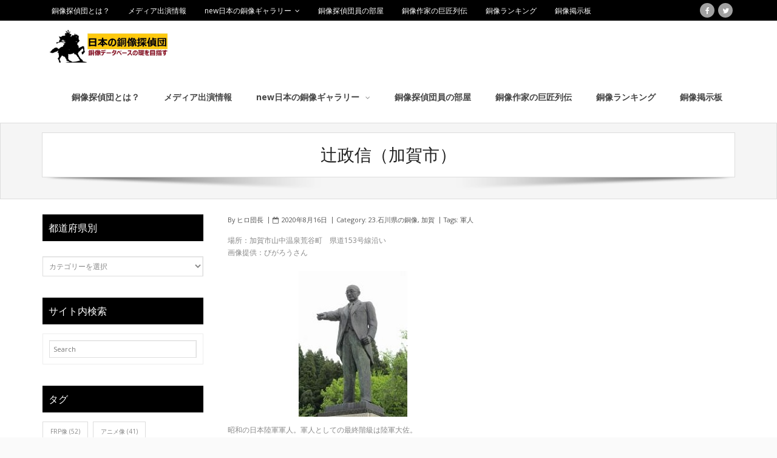

--- FILE ---
content_type: text/html; charset=UTF-8
request_url: https://douzou.fortunastella.com/2020/08/16/%E8%BE%BB%E6%94%BF%E4%BF%A1/
body_size: 20886
content:
<!DOCTYPE html>

<html lang="ja"
	prefix="og: https://ogp.me/ns#" >
<head>
<meta charset="UTF-8" />
<meta name="viewport" content="width=device-width" />
<link rel="profile" href="//gmpg.org/xfn/11" />
<link rel="pingback" href="https://douzou.fortunastella.com/book/xmlrpc.php" />

<title>辻政信（加賀市）</title>

		<!-- All in One SEO 4.1.1.2 -->
		<meta name="description" content="場所：加賀市山中温泉荒谷町 県道153号線沿い画像提供：びがろうさん 昭和の日本陸軍軍人。軍人としての最終階級は陸軍大佐。ノモンハン事件、太平洋戦争中のマレー作戦、ポートモレスビー作戦、ガダルカナル島の戦いなどを参謀とし…Read More+"/>
		<link rel="canonical" href="https://douzou.fortunastella.com/2020/08/16/%e8%be%bb%e6%94%bf%e4%bf%a1/" />
		<meta property="og:site_name" content="日本の銅像探偵団 - 銅像データベースの礎を目指す" />
		<meta property="og:type" content="article" />
		<meta property="og:title" content="辻政信（加賀市）" />
		<meta property="og:description" content="場所：加賀市山中温泉荒谷町 県道153号線沿い画像提供：びがろうさん 昭和の日本陸軍軍人。軍人としての最終階級は陸軍大佐。ノモンハン事件、太平洋戦争中のマレー作戦、ポートモレスビー作戦、ガダルカナル島の戦いなどを参謀とし…Read More+" />
		<meta property="og:url" content="https://douzou.fortunastella.com/2020/08/16/%e8%be%bb%e6%94%bf%e4%bf%a1/" />
		<meta property="og:image" content="https://douzou.fortunastella.com/book/wp-content/uploads/2020/08/辻政信.jpg" />
		<meta property="og:image:secure_url" content="https://douzou.fortunastella.com/book/wp-content/uploads/2020/08/辻政信.jpg" />
		<meta property="og:image:width" content="360" />
		<meta property="og:image:height" content="240" />
		<meta property="article:published_time" content="2020-08-16T07:33:13Z" />
		<meta property="article:modified_time" content="2021-01-26T11:49:42Z" />
		<meta name="twitter:card" content="summary" />
		<meta name="twitter:site" content="@baronhiro" />
		<meta name="twitter:domain" content="douzou.fortunastella.com" />
		<meta name="twitter:title" content="辻政信（加賀市）" />
		<meta name="twitter:description" content="場所：加賀市山中温泉荒谷町 県道153号線沿い画像提供：びがろうさん 昭和の日本陸軍軍人。軍人としての最終階級は陸軍大佐。ノモンハン事件、太平洋戦争中のマレー作戦、ポートモレスビー作戦、ガダルカナル島の戦いなどを参謀とし…Read More+" />
		<meta name="twitter:image" content="https://douzou.fortunastella.com/book/wp-content/uploads/2020/08/辻政信.jpg" />
		<meta name="twitter:label1" content="投稿者" />
		<meta name="twitter:data1" content="ヒロ団長" />
		<script type="application/ld+json" class="aioseo-schema">
			{"@context":"https:\/\/schema.org","@graph":[{"@type":"WebSite","@id":"https:\/\/douzou.fortunastella.com\/#website","url":"https:\/\/douzou.fortunastella.com\/","name":"\u65e5\u672c\u306e\u9285\u50cf\u63a2\u5075\u56e3","description":"\u9285\u50cf\u30c7\u30fc\u30bf\u30d9\u30fc\u30b9\u306e\u790e\u3092\u76ee\u6307\u3059","publisher":{"@id":"https:\/\/douzou.fortunastella.com\/#organization"}},{"@type":"Organization","@id":"https:\/\/douzou.fortunastella.com\/#organization","name":"\u65e5\u672c\u306e\u9285\u50cf\u63a2\u5075\u56e3","url":"https:\/\/douzou.fortunastella.com\/","logo":{"@type":"ImageObject","@id":"https:\/\/douzou.fortunastella.com\/#organizationLogo","url":"https:\/\/douzou.fortunastella.com\/book\/wp-content\/uploads\/2021\/06\/cropped-\u9285\u50cf\u63a2\u5075\u56e3\u30ed\u30b4.jpg","width":"512","height":"512"},"image":{"@id":"https:\/\/douzou.fortunastella.com\/#organizationLogo"},"sameAs":["https:\/\/twitter.com\/baronhiro"]},{"@type":"BreadcrumbList","@id":"https:\/\/douzou.fortunastella.com\/2020\/08\/16\/%e8%be%bb%e6%94%bf%e4%bf%a1\/#breadcrumblist","itemListElement":[{"@type":"ListItem","@id":"https:\/\/douzou.fortunastella.com\/#listItem","position":"1","item":{"@id":"https:\/\/douzou.fortunastella.com\/#item","name":"\u30db\u30fc\u30e0","description":"\u65e5\u672c\u306e\u9285\u50cf\u63a2\u5075\u56e3\u3067\u53ce\u96c6\u5bfe\u8c61\u3068\u3057\u3066\u3044\u308b\u9285\u50cf\u306f\u300c\u5049\u4eba\u9855\u5f70\u50cf\u300d\u3067\u3059\u3002 \u65e5\u672c\u5168\u56fd\u306b\u3042\u308b\u5049\u4eba\u9855\u5f70\u50cf\u3092\u7db2\u7f85\u3059\u308b\u9285\u50cf\u30c7\u30fc\u30bf\u30d9\u30fc\u30b9\u3092\u76ee\u6307\u3057\u3066\u3044\u307e\u3059","url":"https:\/\/douzou.fortunastella.com\/"},"nextItem":"https:\/\/douzou.fortunastella.com\/2020\/#listItem"},{"@type":"ListItem","@id":"https:\/\/douzou.fortunastella.com\/2020\/#listItem","position":"2","item":{"@id":"https:\/\/douzou.fortunastella.com\/2020\/#item","name":"2020","url":"https:\/\/douzou.fortunastella.com\/2020\/"},"nextItem":"https:\/\/douzou.fortunastella.com\/2020\/08\/#listItem","previousItem":"https:\/\/douzou.fortunastella.com\/#listItem"},{"@type":"ListItem","@id":"https:\/\/douzou.fortunastella.com\/2020\/08\/#listItem","position":"3","item":{"@id":"https:\/\/douzou.fortunastella.com\/2020\/08\/#item","name":"August","url":"https:\/\/douzou.fortunastella.com\/2020\/08\/"},"nextItem":"https:\/\/douzou.fortunastella.com\/2020\/08\/16\/#listItem","previousItem":"https:\/\/douzou.fortunastella.com\/2020\/#listItem"},{"@type":"ListItem","@id":"https:\/\/douzou.fortunastella.com\/2020\/08\/16\/#listItem","position":"4","item":{"@id":"https:\/\/douzou.fortunastella.com\/2020\/08\/16\/#item","name":"16","url":"https:\/\/douzou.fortunastella.com\/2020\/08\/16\/"},"nextItem":"https:\/\/douzou.fortunastella.com\/2020\/08\/16\/%e8%be%bb%e6%94%bf%e4%bf%a1\/#listItem","previousItem":"https:\/\/douzou.fortunastella.com\/2020\/08\/#listItem"},{"@type":"ListItem","@id":"https:\/\/douzou.fortunastella.com\/2020\/08\/16\/%e8%be%bb%e6%94%bf%e4%bf%a1\/#listItem","position":"5","item":{"@id":"https:\/\/douzou.fortunastella.com\/2020\/08\/16\/%e8%be%bb%e6%94%bf%e4%bf%a1\/#item","name":"\u8fbb\u653f\u4fe1\uff08\u52a0\u8cc0\u5e02\uff09","description":"\u5834\u6240\uff1a\u52a0\u8cc0\u5e02\u5c71\u4e2d\u6e29\u6cc9\u8352\u8c37\u753a \u770c\u9053153\u53f7\u7dda\u6cbf\u3044\u753b\u50cf\u63d0\u4f9b\uff1a\u3073\u304c\u308d\u3046\u3055\u3093 \u662d\u548c\u306e\u65e5\u672c\u9678\u8ecd\u8ecd\u4eba\u3002\u8ecd\u4eba\u3068\u3057\u3066\u306e\u6700\u7d42\u968e\u7d1a\u306f\u9678\u8ecd\u5927\u4f50\u3002\u30ce\u30e2\u30f3\u30cf\u30f3\u4e8b\u4ef6\u3001\u592a\u5e73\u6d0b\u6226\u4e89\u4e2d\u306e\u30de\u30ec\u30fc\u4f5c\u6226\u3001\u30dd\u30fc\u30c8\u30e2\u30ec\u30b9\u30d3\u30fc\u4f5c\u6226\u3001\u30ac\u30c0\u30eb\u30ab\u30ca\u30eb\u5cf6\u306e\u6226\u3044\u306a\u3069\u3092\u53c2\u8b00\u3068\u3057\u2026Read More+","url":"https:\/\/douzou.fortunastella.com\/2020\/08\/16\/%e8%be%bb%e6%94%bf%e4%bf%a1\/"},"previousItem":"https:\/\/douzou.fortunastella.com\/2020\/08\/16\/#listItem"}]},{"@type":"Person","@id":"https:\/\/douzou.fortunastella.com\/author\/hirobaron\/#author","url":"https:\/\/douzou.fortunastella.com\/author\/hirobaron\/","name":"\u30d2\u30ed\u56e3\u9577","image":{"@type":"ImageObject","@id":"https:\/\/douzou.fortunastella.com\/2020\/08\/16\/%e8%be%bb%e6%94%bf%e4%bf%a1\/#authorImage","url":"https:\/\/secure.gravatar.com\/avatar\/fff13417a07027031c796da9adbbb9dd?s=96&d=mm&r=g","width":"96","height":"96","caption":"\u30d2\u30ed\u56e3\u9577"},"sameAs":["https:\/\/twitter.com\/baronhiro"]},{"@type":"WebPage","@id":"https:\/\/douzou.fortunastella.com\/2020\/08\/16\/%e8%be%bb%e6%94%bf%e4%bf%a1\/#webpage","url":"https:\/\/douzou.fortunastella.com\/2020\/08\/16\/%e8%be%bb%e6%94%bf%e4%bf%a1\/","name":"\u8fbb\u653f\u4fe1\uff08\u52a0\u8cc0\u5e02\uff09","description":"\u5834\u6240\uff1a\u52a0\u8cc0\u5e02\u5c71\u4e2d\u6e29\u6cc9\u8352\u8c37\u753a \u770c\u9053153\u53f7\u7dda\u6cbf\u3044\u753b\u50cf\u63d0\u4f9b\uff1a\u3073\u304c\u308d\u3046\u3055\u3093 \u662d\u548c\u306e\u65e5\u672c\u9678\u8ecd\u8ecd\u4eba\u3002\u8ecd\u4eba\u3068\u3057\u3066\u306e\u6700\u7d42\u968e\u7d1a\u306f\u9678\u8ecd\u5927\u4f50\u3002\u30ce\u30e2\u30f3\u30cf\u30f3\u4e8b\u4ef6\u3001\u592a\u5e73\u6d0b\u6226\u4e89\u4e2d\u306e\u30de\u30ec\u30fc\u4f5c\u6226\u3001\u30dd\u30fc\u30c8\u30e2\u30ec\u30b9\u30d3\u30fc\u4f5c\u6226\u3001\u30ac\u30c0\u30eb\u30ab\u30ca\u30eb\u5cf6\u306e\u6226\u3044\u306a\u3069\u3092\u53c2\u8b00\u3068\u3057\u2026Read More+","inLanguage":"ja","isPartOf":{"@id":"https:\/\/douzou.fortunastella.com\/#website"},"breadcrumb":{"@id":"https:\/\/douzou.fortunastella.com\/2020\/08\/16\/%e8%be%bb%e6%94%bf%e4%bf%a1\/#breadcrumblist"},"author":"https:\/\/douzou.fortunastella.com\/2020\/08\/16\/%e8%be%bb%e6%94%bf%e4%bf%a1\/#author","creator":"https:\/\/douzou.fortunastella.com\/2020\/08\/16\/%e8%be%bb%e6%94%bf%e4%bf%a1\/#author","image":{"@type":"ImageObject","@id":"https:\/\/douzou.fortunastella.com\/#mainImage","url":"https:\/\/douzou.fortunastella.com\/book\/wp-content\/uploads\/2020\/08\/\u8fbb\u653f\u4fe1.jpg","width":"360","height":"240"},"primaryImageOfPage":{"@id":"https:\/\/douzou.fortunastella.com\/2020\/08\/16\/%e8%be%bb%e6%94%bf%e4%bf%a1\/#mainImage"},"datePublished":"2020-08-16T07:33:13+09:00","dateModified":"2021-01-26T11:49:42+09:00"},{"@type":"BlogPosting","@id":"https:\/\/douzou.fortunastella.com\/2020\/08\/16\/%e8%be%bb%e6%94%bf%e4%bf%a1\/#blogposting","name":"\u8fbb\u653f\u4fe1\uff08\u52a0\u8cc0\u5e02\uff09","description":"\u5834\u6240\uff1a\u52a0\u8cc0\u5e02\u5c71\u4e2d\u6e29\u6cc9\u8352\u8c37\u753a \u770c\u9053153\u53f7\u7dda\u6cbf\u3044\u753b\u50cf\u63d0\u4f9b\uff1a\u3073\u304c\u308d\u3046\u3055\u3093 \u662d\u548c\u306e\u65e5\u672c\u9678\u8ecd\u8ecd\u4eba\u3002\u8ecd\u4eba\u3068\u3057\u3066\u306e\u6700\u7d42\u968e\u7d1a\u306f\u9678\u8ecd\u5927\u4f50\u3002\u30ce\u30e2\u30f3\u30cf\u30f3\u4e8b\u4ef6\u3001\u592a\u5e73\u6d0b\u6226\u4e89\u4e2d\u306e\u30de\u30ec\u30fc\u4f5c\u6226\u3001\u30dd\u30fc\u30c8\u30e2\u30ec\u30b9\u30d3\u30fc\u4f5c\u6226\u3001\u30ac\u30c0\u30eb\u30ab\u30ca\u30eb\u5cf6\u306e\u6226\u3044\u306a\u3069\u3092\u53c2\u8b00\u3068\u3057\u2026Read More+","headline":"\u8fbb\u653f\u4fe1\uff08\u52a0\u8cc0\u5e02\uff09","author":{"@id":"https:\/\/douzou.fortunastella.com\/author\/hirobaron\/#author"},"publisher":{"@id":"https:\/\/douzou.fortunastella.com\/#organization"},"datePublished":"2020-08-16T07:33:13+09:00","dateModified":"2021-01-26T11:49:42+09:00","articleSection":"23.\u77f3\u5ddd\u770c\u306e\u9285\u50cf, \u52a0\u8cc0, \u8ecd\u4eba","mainEntityOfPage":{"@id":"https:\/\/douzou.fortunastella.com\/2020\/08\/16\/%e8%be%bb%e6%94%bf%e4%bf%a1\/#webpage"},"isPartOf":{"@id":"https:\/\/douzou.fortunastella.com\/2020\/08\/16\/%e8%be%bb%e6%94%bf%e4%bf%a1\/#webpage"},"image":{"@type":"ImageObject","@id":"https:\/\/douzou.fortunastella.com\/#articleImage","url":"https:\/\/douzou.fortunastella.com\/book\/wp-content\/uploads\/2020\/08\/\u8fbb\u653f\u4fe1.jpg","width":"360","height":"240"}}]}
		</script>
		<!-- All in One SEO -->

<link rel='dns-prefetch' href='//fonts.googleapis.com' />
<link rel='dns-prefetch' href='//s.w.org' />
<link rel="alternate" type="application/rss+xml" title="日本の銅像探偵団 &raquo; フィード" href="https://douzou.fortunastella.com/feed/" />
<link rel="alternate" type="application/rss+xml" title="日本の銅像探偵団 &raquo; コメントフィード" href="https://douzou.fortunastella.com/comments/feed/" />
<link rel="alternate" type="application/rss+xml" title="日本の銅像探偵団 &raquo; 辻政信（加賀市） のコメントのフィード" href="https://douzou.fortunastella.com/2020/08/16/%e8%be%bb%e6%94%bf%e4%bf%a1/feed/" />
		<!-- This site uses the Google Analytics by MonsterInsights plugin v7.17.0 - Using Analytics tracking - https://www.monsterinsights.com/ -->
		<!-- Note: MonsterInsights is not currently configured on this site. The site owner needs to authenticate with Google Analytics in the MonsterInsights settings panel. -->
					<!-- No UA code set -->
				<!-- / Google Analytics by MonsterInsights -->
				<script type="text/javascript">
			window._wpemojiSettings = {"baseUrl":"https:\/\/s.w.org\/images\/core\/emoji\/13.0.1\/72x72\/","ext":".png","svgUrl":"https:\/\/s.w.org\/images\/core\/emoji\/13.0.1\/svg\/","svgExt":".svg","source":{"concatemoji":"https:\/\/douzou.fortunastella.com\/book\/wp-includes\/js\/wp-emoji-release.min.js?ver=5.7.14"}};
			!function(e,a,t){var n,r,o,i=a.createElement("canvas"),p=i.getContext&&i.getContext("2d");function s(e,t){var a=String.fromCharCode;p.clearRect(0,0,i.width,i.height),p.fillText(a.apply(this,e),0,0);e=i.toDataURL();return p.clearRect(0,0,i.width,i.height),p.fillText(a.apply(this,t),0,0),e===i.toDataURL()}function c(e){var t=a.createElement("script");t.src=e,t.defer=t.type="text/javascript",a.getElementsByTagName("head")[0].appendChild(t)}for(o=Array("flag","emoji"),t.supports={everything:!0,everythingExceptFlag:!0},r=0;r<o.length;r++)t.supports[o[r]]=function(e){if(!p||!p.fillText)return!1;switch(p.textBaseline="top",p.font="600 32px Arial",e){case"flag":return s([127987,65039,8205,9895,65039],[127987,65039,8203,9895,65039])?!1:!s([55356,56826,55356,56819],[55356,56826,8203,55356,56819])&&!s([55356,57332,56128,56423,56128,56418,56128,56421,56128,56430,56128,56423,56128,56447],[55356,57332,8203,56128,56423,8203,56128,56418,8203,56128,56421,8203,56128,56430,8203,56128,56423,8203,56128,56447]);case"emoji":return!s([55357,56424,8205,55356,57212],[55357,56424,8203,55356,57212])}return!1}(o[r]),t.supports.everything=t.supports.everything&&t.supports[o[r]],"flag"!==o[r]&&(t.supports.everythingExceptFlag=t.supports.everythingExceptFlag&&t.supports[o[r]]);t.supports.everythingExceptFlag=t.supports.everythingExceptFlag&&!t.supports.flag,t.DOMReady=!1,t.readyCallback=function(){t.DOMReady=!0},t.supports.everything||(n=function(){t.readyCallback()},a.addEventListener?(a.addEventListener("DOMContentLoaded",n,!1),e.addEventListener("load",n,!1)):(e.attachEvent("onload",n),a.attachEvent("onreadystatechange",function(){"complete"===a.readyState&&t.readyCallback()})),(n=t.source||{}).concatemoji?c(n.concatemoji):n.wpemoji&&n.twemoji&&(c(n.twemoji),c(n.wpemoji)))}(window,document,window._wpemojiSettings);
		</script>
		<style type="text/css">
img.wp-smiley,
img.emoji {
	display: inline !important;
	border: none !important;
	box-shadow: none !important;
	height: 1em !important;
	width: 1em !important;
	margin: 0 .07em !important;
	vertical-align: -0.1em !important;
	background: none !important;
	padding: 0 !important;
}
</style>
	<link rel='stylesheet' id='wp-block-library-css'  href='https://douzou.fortunastella.com/book/wp-includes/css/dist/block-library/style.min.css?ver=5.7.14' type='text/css' media='all' />
<link rel='stylesheet' id='alante-thinkup-bootstrap-css'  href='https://douzou.fortunastella.com/book/wp-content/themes/alante/lib/extentions/bootstrap/css/bootstrap.min.css?ver=2.3.2' type='text/css' media='all' />
<link rel='stylesheet' id='alante-thinkup-style-css'  href='https://douzou.fortunastella.com/book/wp-content/themes/alante/style.css?ver=5.7.14' type='text/css' media='all' />
<link rel='stylesheet' id='alante-thinkup-style-magazine-css'  href='https://douzou.fortunastella.com/book/wp-content/themes/alante-magazine/style.css?ver=1.0.9' type='text/css' media='all' />
<link rel='stylesheet' id='alante-thinkup-google-fonts-css'  href='//fonts.googleapis.com/css?family=Open+Sans%3A300%2C400%2C600%2C700%7CPT+Sans%3A300%2C400%2C600%2C700%7CRaleway%3A300%2C400%2C600%2C700&#038;subset=latin%2Clatin-ext' type='text/css' media='all' />
<link rel='stylesheet' id='prettyPhoto-css'  href='https://douzou.fortunastella.com/book/wp-content/themes/alante/lib/extentions/prettyPhoto/css/prettyPhoto.css?ver=3.1.6' type='text/css' media='all' />
<link rel='stylesheet' id='dashicons-css'  href='https://douzou.fortunastella.com/book/wp-includes/css/dashicons.min.css?ver=5.7.14' type='text/css' media='all' />
<link rel='stylesheet' id='font-awesome-css'  href='https://douzou.fortunastella.com/book/wp-content/themes/alante/lib/extentions/font-awesome/css/font-awesome.min.css?ver=4.7.0' type='text/css' media='all' />
<link rel='stylesheet' id='genericons-css'  href='https://douzou.fortunastella.com/book/wp-content/themes/alante/lib/extentions/genericons/genericons.css?ver=3.0.2' type='text/css' media='all' />
<link rel='stylesheet' id='alante-thinkup-shortcodes-css'  href='https://douzou.fortunastella.com/book/wp-content/themes/alante/styles/style-shortcodes.css?ver=1.1.14' type='text/css' media='all' />
<link rel='stylesheet' id='alante-thinkup-responsive-css'  href='https://douzou.fortunastella.com/book/wp-content/themes/alante/styles/style-responsive.css?ver=1.1.14' type='text/css' media='all' />
<script type='text/javascript' src='https://douzou.fortunastella.com/book/wp-includes/js/jquery/jquery.min.js?ver=3.5.1' id='jquery-core-js'></script>
<script type='text/javascript' src='https://douzou.fortunastella.com/book/wp-includes/js/jquery/jquery-migrate.min.js?ver=3.3.2' id='jquery-migrate-js'></script>
<script type='text/javascript' src='https://douzou.fortunastella.com/book/wp-content/themes/alante/lib/scripts/plugins/sticky/jquery.sticky.js?ver=true' id='sticky-js'></script>
<link rel="https://api.w.org/" href="https://douzou.fortunastella.com/wp-json/" /><link rel="alternate" type="application/json" href="https://douzou.fortunastella.com/wp-json/wp/v2/posts/1837" /><link rel="EditURI" type="application/rsd+xml" title="RSD" href="https://douzou.fortunastella.com/book/xmlrpc.php?rsd" />
<link rel="wlwmanifest" type="application/wlwmanifest+xml" href="https://douzou.fortunastella.com/book/wp-includes/wlwmanifest.xml" /> 
<meta name="generator" content="WordPress 5.7.14" />
<link rel='shortlink' href='https://douzou.fortunastella.com/?p=1837' />
<link rel="alternate" type="application/json+oembed" href="https://douzou.fortunastella.com/wp-json/oembed/1.0/embed?url=https%3A%2F%2Fdouzou.fortunastella.com%2F2020%2F08%2F16%2F%25e8%25be%25bb%25e6%2594%25bf%25e4%25bf%25a1%2F" />
<link rel="alternate" type="text/xml+oembed" href="https://douzou.fortunastella.com/wp-json/oembed/1.0/embed?url=https%3A%2F%2Fdouzou.fortunastella.com%2F2020%2F08%2F16%2F%25e8%25be%25bb%25e6%2594%25bf%25e4%25bf%25a1%2F&#038;format=xml" />
<meta name="generator" content="Site Kit by Google 1.23.0" /><script async src="//pagead2.googlesyndication.com/pagead/js/adsbygoogle.js"></script><script>(adsbygoogle = window.adsbygoogle || []).push({"google_ad_client":"ca-pub-8812327045594492","enable_page_level_ads":true,"tag_partner":"site_kit"});</script><script data-ad-client="ca-pub-8812327045594492" async src="https://pagead2.googlesyndication.com/pagead/js/adsbygoogle.js"></script><link rel="icon" href="https://douzou.fortunastella.com/book/wp-content/uploads/2021/06/cropped-銅像探偵団ロゴ-32x32.jpg" sizes="32x32" />
<link rel="icon" href="https://douzou.fortunastella.com/book/wp-content/uploads/2021/06/cropped-銅像探偵団ロゴ-192x192.jpg" sizes="192x192" />
<link rel="apple-touch-icon" href="https://douzou.fortunastella.com/book/wp-content/uploads/2021/06/cropped-銅像探偵団ロゴ-180x180.jpg" />
<meta name="msapplication-TileImage" content="https://douzou.fortunastella.com/book/wp-content/uploads/2021/06/cropped-銅像探偵団ロゴ-270x270.jpg" />
</head>

<body class="post-template-default single single-post postid-1837 single-format-standard wp-custom-logo layout-sidebar-left layout-responsive group-blog">

<div id="body-core" class="hfeed site">

	<header>

	<div id="site-header">

		
		<div id="pre-header">
		<div class="wrap-safari">
	    	<div id="pre-header-core" class="main-navigation">
  
						<div id="pre-header-links-inner" class="header-links"><ul id="menu-%e3%83%a1%e3%82%a4%e3%83%b3" class="menu"><li id="menu-item-8528" class="menu-item menu-item-type-post_type menu-item-object-page menu-item-8528"><a href="https://douzou.fortunastella.com/what-is-the-statue-detective-team/">銅像探偵団とは？</a></li>
<li id="menu-item-23088" class="menu-item menu-item-type-custom menu-item-object-custom menu-item-23088"><a href="https://douzou.guidebook.jp/works.html">メディア出演情報</a></li>
<li id="menu-item-2987" class="menu-item menu-item-type-post_type menu-item-object-page menu-item-has-children menu-item-2987"><a href="https://douzou.fortunastella.com/douzougallaly/">new日本の銅像ギャラリー</a>
<ul class="sub-menu">
	<li id="menu-item-19806" class="menu-item menu-item-type-post_type menu-item-object-page menu-item-19806"><a href="https://douzou.fortunastella.com/%e9%8a%85%e5%83%8f%e6%8c%87%e5%90%8d%e6%89%8b%e9%85%8d/">銅像指名手配</a></li>
	<li id="menu-item-3947" class="menu-item menu-item-type-custom menu-item-object-custom menu-item-3947"><a href="https://douzou.guidebook.jp/">旧・日本の銅像探偵団</a></li>
</ul>
</li>
<li id="menu-item-15056" class="menu-item menu-item-type-post_type menu-item-object-page menu-item-15056"><a href="https://douzou.fortunastella.com/member/">銅像探偵団員の部屋</a></li>
<li id="menu-item-2986" class="menu-item menu-item-type-post_type menu-item-object-page menu-item-2986"><a href="https://douzou.fortunastella.com/%e9%8a%85%e5%83%8f%e4%bd%9c%e5%ae%b6%e3%81%ae%e5%b7%a8%e5%8c%a0%e5%88%97%e4%bc%9d/">銅像作家の巨匠列伝</a></li>
<li id="menu-item-19803" class="menu-item menu-item-type-post_type menu-item-object-page menu-item-19803"><a href="https://douzou.fortunastella.com/douzouranking/">銅像ランキング</a></li>
<li id="menu-item-171" class="menu-item menu-item-type-custom menu-item-object-custom menu-item-171"><a href="http://douzouhiroba.bbs.fc2.com/">銅像掲示板</a></li>
</ul></div>			
			
			<div id="pre-header-social"><ul><li class="social facebook"><a href="https://www.facebook.com/groups/417639625937723/" data-tip="bottom" data-original-title="Facebook" target="_blank"><i class="fa fa-facebook"></i></a></li><li class="social twitter"><a href="https://twitter.com/baronhiro" data-tip="bottom" data-original-title="Twitter" target="_blank"><i class="fa fa-twitter"></i></a></li></ul></div>
		</div>
		</div>
		</div>
		<!-- #pre-header -->

		<div id="header">
		<div id="header-core">

			<div id="logo">
			<a href="https://douzou.fortunastella.com/" class="custom-logo-link" rel="home"><img width="1712" height="350" src="https://douzou.fortunastella.com/book/wp-content/uploads/2021/06/ロゴマーク-1.jpg" class="custom-logo" alt="日本の銅像探偵団" srcset="https://douzou.fortunastella.com/book/wp-content/uploads/2021/06/ロゴマーク-1.jpg 1712w, https://douzou.fortunastella.com/book/wp-content/uploads/2021/06/ロゴマーク-1-300x61.jpg 300w, https://douzou.fortunastella.com/book/wp-content/uploads/2021/06/ロゴマーク-1-1024x209.jpg 1024w, https://douzou.fortunastella.com/book/wp-content/uploads/2021/06/ロゴマーク-1-768x157.jpg 768w, https://douzou.fortunastella.com/book/wp-content/uploads/2021/06/ロゴマーク-1-1536x314.jpg 1536w" sizes="(max-width: 1712px) 100vw, 1712px" /></a>			</div>

			<div id="header-links" class="main-navigation">
				<div id="header-links-inner" class="header-links">

				<ul id="menu-%e3%83%a1%e3%82%a4%e3%83%b3-1" class="menu"><li id="menu-item-8528" class="menu-item menu-item-type-post_type menu-item-object-page"><a href="https://douzou.fortunastella.com/what-is-the-statue-detective-team/"><span>銅像探偵団とは？</span></a></li>
<li id="menu-item-23088" class="menu-item menu-item-type-custom menu-item-object-custom"><a href="https://douzou.guidebook.jp/works.html"><span>メディア出演情報</span></a></li>
<li id="menu-item-2987" class="menu-item menu-item-type-post_type menu-item-object-page menu-item-has-children"><a href="https://douzou.fortunastella.com/douzougallaly/"><span>new日本の銅像ギャラリー</span></a>
<ul class="sub-menu">
	<li id="menu-item-19806" class="menu-item menu-item-type-post_type menu-item-object-page"><a href="https://douzou.fortunastella.com/%e9%8a%85%e5%83%8f%e6%8c%87%e5%90%8d%e6%89%8b%e9%85%8d/">銅像指名手配</a></li>
	<li id="menu-item-3947" class="menu-item menu-item-type-custom menu-item-object-custom"><a href="https://douzou.guidebook.jp/">旧・日本の銅像探偵団</a></li>
</ul>
</li>
<li id="menu-item-15056" class="menu-item menu-item-type-post_type menu-item-object-page"><a href="https://douzou.fortunastella.com/member/"><span>銅像探偵団員の部屋</span></a></li>
<li id="menu-item-2986" class="menu-item menu-item-type-post_type menu-item-object-page"><a href="https://douzou.fortunastella.com/%e9%8a%85%e5%83%8f%e4%bd%9c%e5%ae%b6%e3%81%ae%e5%b7%a8%e5%8c%a0%e5%88%97%e4%bc%9d/"><span>銅像作家の巨匠列伝</span></a></li>
<li id="menu-item-19803" class="menu-item menu-item-type-post_type menu-item-object-page"><a href="https://douzou.fortunastella.com/douzouranking/"><span>銅像ランキング</span></a></li>
<li id="menu-item-171" class="menu-item menu-item-type-custom menu-item-object-custom"><a href="http://douzouhiroba.bbs.fc2.com/"><span>銅像掲示板</span></a></li>
</ul>
				</div>
			</div>
			<!-- #header-links .main-navigation -->

			<div id="header-nav"><a class="btn-navbar collapsed" data-toggle="collapse" data-target=".nav-collapse" tabindex="0"><span class="icon-bar"></span><span class="icon-bar"></span><span class="icon-bar"></span></a></div>
		</div>

			<div id="header-responsive"><div id="header-responsive-inner" class="responsive-links nav-collapse collapse"><ul id="menu-%e3%83%a1%e3%82%a4%e3%83%b3-2" class=""><li id="res-menu-item-8528" class="menu-item menu-item-type-post_type menu-item-object-page"><a href="https://douzou.fortunastella.com/what-is-the-statue-detective-team/"><span>銅像探偵団とは？</span></a></li>
<li id="res-menu-item-23088" class="menu-item menu-item-type-custom menu-item-object-custom"><a href="https://douzou.guidebook.jp/works.html"><span>メディア出演情報</span></a></li>
<li id="res-menu-item-2987" class="menu-item menu-item-type-post_type menu-item-object-page menu-item-has-children"><a href="https://douzou.fortunastella.com/douzougallaly/"><span>new日本の銅像ギャラリー</span></a>
<ul class="sub-menu">
	<li id="res-menu-item-19806" class="menu-item menu-item-type-post_type menu-item-object-page"><a href="https://douzou.fortunastella.com/%e9%8a%85%e5%83%8f%e6%8c%87%e5%90%8d%e6%89%8b%e9%85%8d/">&#45; 銅像指名手配</a></li>
	<li id="res-menu-item-3947" class="menu-item menu-item-type-custom menu-item-object-custom"><a href="https://douzou.guidebook.jp/">&#45; 旧・日本の銅像探偵団</a></li>
</ul>
</li>
<li id="res-menu-item-15056" class="menu-item menu-item-type-post_type menu-item-object-page"><a href="https://douzou.fortunastella.com/member/"><span>銅像探偵団員の部屋</span></a></li>
<li id="res-menu-item-2986" class="menu-item menu-item-type-post_type menu-item-object-page"><a href="https://douzou.fortunastella.com/%e9%8a%85%e5%83%8f%e4%bd%9c%e5%ae%b6%e3%81%ae%e5%b7%a8%e5%8c%a0%e5%88%97%e4%bc%9d/"><span>銅像作家の巨匠列伝</span></a></li>
<li id="res-menu-item-19803" class="menu-item menu-item-type-post_type menu-item-object-page"><a href="https://douzou.fortunastella.com/douzouranking/"><span>銅像ランキング</span></a></li>
<li id="res-menu-item-171" class="menu-item menu-item-type-custom menu-item-object-custom"><a href="http://douzouhiroba.bbs.fc2.com/"><span>銅像掲示板</span></a></li>
</ul></div></div>
		</div>
		<!-- #header -->
		</div>
		
	</header>
	<!-- header -->

	<div id="intro" class="option1"><div id="intro-core"><h1 class="page-title"><span><span>辻政信（加賀市）</span></span></h1></div><div class="action-shadow"></div></div>
		
	<div id="content">
	<div id="content-core">

		<div id="main">
		
		<div id="main-core">
			
				
		<article id="post-1837" class="post-1837 post type-post status-publish format-standard has-post-thumbnail hentry category-23- category-284 tag-288 format-nomedia">

				<header class="entry-header entry-meta"><span class="author"> By <a href="https://douzou.fortunastella.com/author/hirobaron/" title="View all posts by ヒロ団長" rel="author">ヒロ団長</a></span><span class="date"><i class="fa fa-calendar-o"></i><a href="https://douzou.fortunastella.com/2020/08/16/%e8%be%bb%e6%94%bf%e4%bf%a1/" title="辻政信（加賀市）"><time datetime="2020-08-16T16:33:13+09:00">2020年8月16日</time></a></span><span class="category">Category: <a href="https://douzou.fortunastella.com/カテゴリ/23-%e7%9f%b3%e5%b7%9d%e7%9c%8c%e3%81%ae%e9%8a%85%e5%83%8f/" rel="category tag">23.石川県の銅像</a>, <a href="https://douzou.fortunastella.com/カテゴリ/23-%e7%9f%b3%e5%b7%9d%e7%9c%8c%e3%81%ae%e9%8a%85%e5%83%8f/%e5%8a%a0%e8%b3%80/" rel="category tag">加賀</a></span><span class="tags">Tags: <a href="https://douzou.fortunastella.com/tag/%e8%bb%8d%e4%ba%ba/" rel="tag">軍人</a></span></header><!-- .entry-header -->
		<div class="entry-content">
			
<p>場所：加賀市山中温泉荒谷町　県道153号線沿い<br>画像提供：びがろうさん<br></p>



<figure class="wp-block-image size-large"><img loading="lazy" width="360" height="240" src="https://douzou.fortunastella.com/book/wp-content/uploads/2020/08/辻政信.jpg" alt="" class="wp-image-1838" srcset="https://douzou.fortunastella.com/book/wp-content/uploads/2020/08/辻政信.jpg 360w, https://douzou.fortunastella.com/book/wp-content/uploads/2020/08/辻政信-300x200.jpg 300w" sizes="(max-width: 360px) 100vw, 360px" /></figure>



<p>昭和の日本陸軍軍人。軍人としての最終階級は陸軍大佐。<br>ノモンハン事件、太平洋戦争中のマレー作戦、ポートモレスビー作戦、ガダルカナル島の戦いなどを参謀として指導した。 軍事作戦指導では「作戦の神様」「軍の神様」と讃えられた。<br>戦後は、戦犯としての追求から逃亡するなど賛否のある人物。後に衆議院議員の政治家として転身する。</p>



<iframe loading="lazy" src="https://www.google.com/maps/embed?pb=!1m18!1m12!1m3!1d3217.499626515839!2d136.41793035037443!3d36.251647279967365!2m3!1f0!2f0!3f0!3m2!1i1024!2i768!4f13.1!3m3!1m2!1s0x5ff8f4428f76a9ef%3A0x15ff69830afdec6b!2z6L675pS_5L-h5YOP!5e0!3m2!1sja!2sjp!4v1597562974936!5m2!1sja!2sjp" style="border:0;" allowfullscreen="" aria-hidden="false" tabindex="0" width="600" height="450" frameborder="0"></iframe>
					</div><!-- .entry-content -->

		</article>

		<div class="clearboth"></div>
					<nav role="navigation" id="nav-below">
	
		<div class="nav-previous"><a href="https://douzou.fortunastella.com/2020/08/16/%e6%ba%90%e7%be%a9%e4%bb%b2%e3%83%bb%e6%a8%8b%e5%8f%a3%e5%85%bc%e5%85%89%e3%83%bb%e6%89%8b%e5%a1%9a%e5%85%89%e7%9b%9b/" rel="prev"><span class="meta-icon"><i class="fa fa-angle-left fa-lg"></i></span><span class="meta-nav">Previous</span></a></div>		<div class="nav-next"><a href="https://douzou.fortunastella.com/2020/08/16/%e6%9d%be%e4%ba%95%e7%a7%80%e6%a8%b9/" rel="next"><span class="meta-icon"><i class="fa fa-angle-right fa-lg"></i></span><span class="meta-nav">Next</span></a></div>
	
	</nav><!-- #nav-below -->
	
				
				

	<div id="comments" class="comments-area">

	
	
		<div id="respond" class="comment-respond">
		<h3 id="reply-title" class="comment-reply-title">Leave Comment <small><a rel="nofollow" id="cancel-comment-reply-link" href="/2020/08/16/%E8%BE%BB%E6%94%BF%E4%BF%A1/#respond" style="display:none;">コメントをキャンセル</a></small></h3><p class="must-log-in">コメントを投稿するには<a href="https://douzou.fortunastella.com/book/wp-login.php?redirect_to=https%3A%2F%2Fdouzou.fortunastella.com%2F2020%2F08%2F16%2F%25e8%25be%25bb%25e6%2594%25bf%25e4%25bf%25a1%2F">ログイン</a>してください。</p>	</div><!-- #respond -->
	
	</div>
<div class="clearboth"></div><!-- #comments .comments-area -->
			

		</div><!-- #main-core -->
		</div><!-- #main -->

		
		<div id="sidebar">
		<div id="sidebar-core">

						<aside class="widget widget_categories"><h3 class="widget-title">都道府県別</h3><form action="https://douzou.fortunastella.com" method="get"><label class="screen-reader-text" for="cat">都道府県別</label><select  name='cat' id='cat' class='postform' >
	<option value='-1'>カテゴリーを選択</option>
	<option class="level-0" value="592">00.乱歩（林久治）&nbsp;&nbsp;(207)</option>
	<option class="level-0" value="12">01.北海道の銅像&nbsp;&nbsp;(191)</option>
	<option class="level-1" value="392">&nbsp;&nbsp;&nbsp;道北&nbsp;&nbsp;(28)</option>
	<option class="level-2" value="391">&nbsp;&nbsp;&nbsp;&nbsp;&nbsp;&nbsp;道北（上川地域）&nbsp;&nbsp;(21)</option>
	<option class="level-2" value="205">&nbsp;&nbsp;&nbsp;&nbsp;&nbsp;&nbsp;道北（宗谷地域）&nbsp;&nbsp;(4)</option>
	<option class="level-2" value="390">&nbsp;&nbsp;&nbsp;&nbsp;&nbsp;&nbsp;道北（留萌地域）&nbsp;&nbsp;(3)</option>
	<option class="level-1" value="395">&nbsp;&nbsp;&nbsp;道南&nbsp;&nbsp;(27)</option>
	<option class="level-2" value="215">&nbsp;&nbsp;&nbsp;&nbsp;&nbsp;&nbsp;道南（渡島/檜山地域）&nbsp;&nbsp;(9)</option>
	<option class="level-2" value="216">&nbsp;&nbsp;&nbsp;&nbsp;&nbsp;&nbsp;道南（渡島：函館市）&nbsp;&nbsp;(18)</option>
	<option class="level-1" value="393">&nbsp;&nbsp;&nbsp;道央&nbsp;&nbsp;(99)</option>
	<option class="level-2" value="211">&nbsp;&nbsp;&nbsp;&nbsp;&nbsp;&nbsp;道央（後志地域）&nbsp;&nbsp;(17)</option>
	<option class="level-2" value="213">&nbsp;&nbsp;&nbsp;&nbsp;&nbsp;&nbsp;道央（日高地域）&nbsp;&nbsp;(15)</option>
	<option class="level-2" value="210">&nbsp;&nbsp;&nbsp;&nbsp;&nbsp;&nbsp;道央（石狩地域）&nbsp;&nbsp;(10)</option>
	<option class="level-2" value="209">&nbsp;&nbsp;&nbsp;&nbsp;&nbsp;&nbsp;道央（石狩：札幌市）&nbsp;&nbsp;(30)</option>
	<option class="level-2" value="212">&nbsp;&nbsp;&nbsp;&nbsp;&nbsp;&nbsp;道央（空知地域）&nbsp;&nbsp;(13)</option>
	<option class="level-2" value="214">&nbsp;&nbsp;&nbsp;&nbsp;&nbsp;&nbsp;道央（胆振地域）&nbsp;&nbsp;(14)</option>
	<option class="level-1" value="394">&nbsp;&nbsp;&nbsp;道東&nbsp;&nbsp;(37)</option>
	<option class="level-2" value="208">&nbsp;&nbsp;&nbsp;&nbsp;&nbsp;&nbsp;道東（十勝地域）&nbsp;&nbsp;(9)</option>
	<option class="level-2" value="396">&nbsp;&nbsp;&nbsp;&nbsp;&nbsp;&nbsp;道東（根室地域）&nbsp;&nbsp;(4)</option>
	<option class="level-2" value="206">&nbsp;&nbsp;&nbsp;&nbsp;&nbsp;&nbsp;道東（網走地域）&nbsp;&nbsp;(18)</option>
	<option class="level-2" value="207">&nbsp;&nbsp;&nbsp;&nbsp;&nbsp;&nbsp;道東（釧路地域）&nbsp;&nbsp;(6)</option>
	<option class="level-0" value="13">02.青森県の銅像&nbsp;&nbsp;(60)</option>
	<option class="level-1" value="219">&nbsp;&nbsp;&nbsp;南部地方（三八地域）&nbsp;&nbsp;(12)</option>
	<option class="level-1" value="408">&nbsp;&nbsp;&nbsp;南部地方（上北/下北地域）&nbsp;&nbsp;(14)</option>
	<option class="level-1" value="217">&nbsp;&nbsp;&nbsp;津軽地域&nbsp;&nbsp;(25)</option>
	<option class="level-1" value="218">&nbsp;&nbsp;&nbsp;津軽（弘前市）&nbsp;&nbsp;(9)</option>
	<option class="level-0" value="15">03.岩手県の銅像&nbsp;&nbsp;(53)</option>
	<option class="level-1" value="276">&nbsp;&nbsp;&nbsp;沿岸&nbsp;&nbsp;(5)</option>
	<option class="level-1" value="220">&nbsp;&nbsp;&nbsp;県北&nbsp;&nbsp;(2)</option>
	<option class="level-1" value="222">&nbsp;&nbsp;&nbsp;県南&nbsp;&nbsp;(12)</option>
	<option class="level-1" value="441">&nbsp;&nbsp;&nbsp;県南（奥州市）&nbsp;&nbsp;(19)</option>
	<option class="level-1" value="221">&nbsp;&nbsp;&nbsp;県央&nbsp;&nbsp;(15)</option>
	<option class="level-0" value="14">04.秋田県の銅像&nbsp;&nbsp;(45)</option>
	<option class="level-1" value="307">&nbsp;&nbsp;&nbsp;秋田県（沿岸・由利本荘）&nbsp;&nbsp;(8)</option>
	<option class="level-1" value="306">&nbsp;&nbsp;&nbsp;秋田県（沿岸・県央）&nbsp;&nbsp;(14)</option>
	<option class="level-1" value="305">&nbsp;&nbsp;&nbsp;秋田県（県北）&nbsp;&nbsp;(8)</option>
	<option class="level-1" value="456">&nbsp;&nbsp;&nbsp;秋田県（県南地域）&nbsp;&nbsp;(15)</option>
	<option class="level-0" value="16">05.宮城県の銅像&nbsp;&nbsp;(39)</option>
	<option class="level-1" value="260">&nbsp;&nbsp;&nbsp;仙北&nbsp;&nbsp;(10)</option>
	<option class="level-1" value="261">&nbsp;&nbsp;&nbsp;仙南&nbsp;&nbsp;(6)</option>
	<option class="level-1" value="262">&nbsp;&nbsp;&nbsp;仙南（仙台市）&nbsp;&nbsp;(23)</option>
	<option class="level-0" value="17">06.山形県の銅像&nbsp;&nbsp;(54)</option>
	<option class="level-1" value="273">&nbsp;&nbsp;&nbsp;山形&nbsp;&nbsp;(20)</option>
	<option class="level-1" value="274">&nbsp;&nbsp;&nbsp;庄内&nbsp;&nbsp;(16)</option>
	<option class="level-1" value="275">&nbsp;&nbsp;&nbsp;置賜&nbsp;&nbsp;(18)</option>
	<option class="level-0" value="18">07.福島県の銅像&nbsp;&nbsp;(104)</option>
	<option class="level-1" value="311">&nbsp;&nbsp;&nbsp;会津&nbsp;&nbsp;(16)</option>
	<option class="level-1" value="447">&nbsp;&nbsp;&nbsp;会津若松市&nbsp;&nbsp;(18)</option>
	<option class="level-1" value="312">&nbsp;&nbsp;&nbsp;浜通り&nbsp;&nbsp;(25)</option>
	<option class="level-1" value="308">&nbsp;&nbsp;&nbsp;県北&nbsp;&nbsp;(21)</option>
	<option class="level-1" value="310">&nbsp;&nbsp;&nbsp;県南&nbsp;&nbsp;(5)</option>
	<option class="level-1" value="309">&nbsp;&nbsp;&nbsp;県央&nbsp;&nbsp;(19)</option>
	<option class="level-0" value="19">08.栃木県の銅像&nbsp;&nbsp;(58)</option>
	<option class="level-1" value="113">&nbsp;&nbsp;&nbsp;中部&nbsp;&nbsp;(8)</option>
	<option class="level-1" value="112">&nbsp;&nbsp;&nbsp;北部&nbsp;&nbsp;(32)</option>
	<option class="level-1" value="114">&nbsp;&nbsp;&nbsp;南部&nbsp;&nbsp;(18)</option>
	<option class="level-0" value="20">09.茨城県の銅像&nbsp;&nbsp;(142)</option>
	<option class="level-1" value="122">&nbsp;&nbsp;&nbsp;北部&nbsp;&nbsp;(27)</option>
	<option class="level-1" value="126">&nbsp;&nbsp;&nbsp;南部&nbsp;&nbsp;(27)</option>
	<option class="level-1" value="123">&nbsp;&nbsp;&nbsp;県央&nbsp;&nbsp;(17)</option>
	<option class="level-1" value="124">&nbsp;&nbsp;&nbsp;県央（水戸市）&nbsp;&nbsp;(25)</option>
	<option class="level-1" value="125">&nbsp;&nbsp;&nbsp;西部&nbsp;&nbsp;(29)</option>
	<option class="level-1" value="127">&nbsp;&nbsp;&nbsp;鹿行地域&nbsp;&nbsp;(17)</option>
	<option class="level-0" value="21">10.群馬県の銅像&nbsp;&nbsp;(77)</option>
	<option class="level-1" value="119">&nbsp;&nbsp;&nbsp;中毛地域&nbsp;&nbsp;(14)</option>
	<option class="level-1" value="118">&nbsp;&nbsp;&nbsp;北毛地域&nbsp;&nbsp;(13)</option>
	<option class="level-1" value="121">&nbsp;&nbsp;&nbsp;東毛地域&nbsp;&nbsp;(30)</option>
	<option class="level-1" value="120">&nbsp;&nbsp;&nbsp;西毛地域&nbsp;&nbsp;(20)</option>
	<option class="level-0" value="22">11.埼玉県の銅像&nbsp;&nbsp;(253)</option>
	<option class="level-1" value="91">&nbsp;&nbsp;&nbsp;利根地域&nbsp;&nbsp;(31)</option>
	<option class="level-1" value="90">&nbsp;&nbsp;&nbsp;北部&nbsp;&nbsp;(23)</option>
	<option class="level-1" value="95">&nbsp;&nbsp;&nbsp;南部&nbsp;&nbsp;(40)</option>
	<option class="level-1" value="96">&nbsp;&nbsp;&nbsp;埼玉_西部&nbsp;&nbsp;(29)</option>
	<option class="level-1" value="97">&nbsp;&nbsp;&nbsp;川越地域&nbsp;&nbsp;(21)</option>
	<option class="level-1" value="92">&nbsp;&nbsp;&nbsp;東部&nbsp;&nbsp;(23)</option>
	<option class="level-1" value="98">&nbsp;&nbsp;&nbsp;比企地域&nbsp;&nbsp;(24)</option>
	<option class="level-2" value="624">&nbsp;&nbsp;&nbsp;&nbsp;&nbsp;&nbsp;東松山市（彫刻通り）&nbsp;&nbsp;(9)</option>
	<option class="level-1" value="93">&nbsp;&nbsp;&nbsp;県央&nbsp;&nbsp;(10)</option>
	<option class="level-1" value="94">&nbsp;&nbsp;&nbsp;県央（さいたま市）&nbsp;&nbsp;(33)</option>
	<option class="level-1" value="99">&nbsp;&nbsp;&nbsp;秩父地域&nbsp;&nbsp;(19)</option>
	<option class="level-0" value="23">12.千葉県の銅像&nbsp;&nbsp;(119)</option>
	<option class="level-1" value="108">&nbsp;&nbsp;&nbsp;上総地域&nbsp;&nbsp;(12)</option>
	<option class="level-1" value="110">&nbsp;&nbsp;&nbsp;下総地域&nbsp;&nbsp;(11)</option>
	<option class="level-1" value="111">&nbsp;&nbsp;&nbsp;京葉（東京ディズニーランド）&nbsp;&nbsp;(8)</option>
	<option class="level-1" value="107">&nbsp;&nbsp;&nbsp;北総地域&nbsp;&nbsp;(17)</option>
	<option class="level-1" value="458">&nbsp;&nbsp;&nbsp;東総地域&nbsp;&nbsp;(8)</option>
	<option class="level-1" value="106">&nbsp;&nbsp;&nbsp;東葛地域&nbsp;&nbsp;(31)</option>
	<option class="level-1" value="105">&nbsp;&nbsp;&nbsp;県央地域&nbsp;&nbsp;(20)</option>
	<option class="level-1" value="109">&nbsp;&nbsp;&nbsp;香取・海匝地域&nbsp;&nbsp;(12)</option>
	<option class="level-0" value="24">13.東京都の銅像&nbsp;&nbsp;(847)</option>
	<option class="level-1" value="58">&nbsp;&nbsp;&nbsp;23区:城北&nbsp;&nbsp;(130)</option>
	<option class="level-2" value="86">&nbsp;&nbsp;&nbsp;&nbsp;&nbsp;&nbsp;北区&nbsp;&nbsp;(7)</option>
	<option class="level-2" value="59">&nbsp;&nbsp;&nbsp;&nbsp;&nbsp;&nbsp;文京区&nbsp;&nbsp;(83)</option>
	<option class="level-3" value="616">&nbsp;&nbsp;&nbsp;&nbsp;&nbsp;&nbsp;&nbsp;&nbsp;&nbsp;文京区（東京大学）&nbsp;&nbsp;(31)</option>
	<option class="level-2" value="144">&nbsp;&nbsp;&nbsp;&nbsp;&nbsp;&nbsp;板橋区&nbsp;&nbsp;(13)</option>
	<option class="level-2" value="87">&nbsp;&nbsp;&nbsp;&nbsp;&nbsp;&nbsp;荒川区&nbsp;&nbsp;(9)</option>
	<option class="level-2" value="489">&nbsp;&nbsp;&nbsp;&nbsp;&nbsp;&nbsp;豊島区&nbsp;&nbsp;(13)</option>
	<option class="level-2" value="455">&nbsp;&nbsp;&nbsp;&nbsp;&nbsp;&nbsp;足立区&nbsp;&nbsp;(6)</option>
	<option class="level-1" value="62">&nbsp;&nbsp;&nbsp;23区:城南&nbsp;&nbsp;(74)</option>
	<option class="level-2" value="81">&nbsp;&nbsp;&nbsp;&nbsp;&nbsp;&nbsp;品川区&nbsp;&nbsp;(35)</option>
	<option class="level-2" value="82">&nbsp;&nbsp;&nbsp;&nbsp;&nbsp;&nbsp;大田区&nbsp;&nbsp;(23)</option>
	<option class="level-2" value="83">&nbsp;&nbsp;&nbsp;&nbsp;&nbsp;&nbsp;目黒区&nbsp;&nbsp;(16)</option>
	<option class="level-1" value="61">&nbsp;&nbsp;&nbsp;23区:城東&nbsp;&nbsp;(120)</option>
	<option class="level-2" value="78">&nbsp;&nbsp;&nbsp;&nbsp;&nbsp;&nbsp;台東区&nbsp;&nbsp;(59)</option>
	<option class="level-3" value="618">&nbsp;&nbsp;&nbsp;&nbsp;&nbsp;&nbsp;&nbsp;&nbsp;&nbsp;東京芸術大学&nbsp;&nbsp;(22)</option>
	<option class="level-2" value="77">&nbsp;&nbsp;&nbsp;&nbsp;&nbsp;&nbsp;墨田区&nbsp;&nbsp;(14)</option>
	<option class="level-2" value="368">&nbsp;&nbsp;&nbsp;&nbsp;&nbsp;&nbsp;江戸川区&nbsp;&nbsp;(10)</option>
	<option class="level-2" value="369">&nbsp;&nbsp;&nbsp;&nbsp;&nbsp;&nbsp;江東区&nbsp;&nbsp;(24)</option>
	<option class="level-2" value="367">&nbsp;&nbsp;&nbsp;&nbsp;&nbsp;&nbsp;葛飾区&nbsp;&nbsp;(13)</option>
	<option class="level-1" value="63">&nbsp;&nbsp;&nbsp;23区:城西&nbsp;&nbsp;(197)</option>
	<option class="level-2" value="453">&nbsp;&nbsp;&nbsp;&nbsp;&nbsp;&nbsp;世田谷区&nbsp;&nbsp;(45)</option>
	<option class="level-2" value="452">&nbsp;&nbsp;&nbsp;&nbsp;&nbsp;&nbsp;中野区&nbsp;&nbsp;(14)</option>
	<option class="level-2" value="74">&nbsp;&nbsp;&nbsp;&nbsp;&nbsp;&nbsp;新宿区&nbsp;&nbsp;(67)</option>
	<option class="level-3" value="620">&nbsp;&nbsp;&nbsp;&nbsp;&nbsp;&nbsp;&nbsp;&nbsp;&nbsp;早稲田大学&nbsp;&nbsp;(17)</option>
	<option class="level-2" value="76">&nbsp;&nbsp;&nbsp;&nbsp;&nbsp;&nbsp;杉並区&nbsp;&nbsp;(15)</option>
	<option class="level-2" value="66">&nbsp;&nbsp;&nbsp;&nbsp;&nbsp;&nbsp;渋谷区&nbsp;&nbsp;(39)</option>
	<option class="level-2" value="75">&nbsp;&nbsp;&nbsp;&nbsp;&nbsp;&nbsp;練馬区&nbsp;&nbsp;(17)</option>
	<option class="level-1" value="60">&nbsp;&nbsp;&nbsp;23区:都心&nbsp;&nbsp;(187)</option>
	<option class="level-2" value="67">&nbsp;&nbsp;&nbsp;&nbsp;&nbsp;&nbsp;中央区&nbsp;&nbsp;(19)</option>
	<option class="level-2" value="65">&nbsp;&nbsp;&nbsp;&nbsp;&nbsp;&nbsp;千代田区&nbsp;&nbsp;(108)</option>
	<option class="level-3" value="617">&nbsp;&nbsp;&nbsp;&nbsp;&nbsp;&nbsp;&nbsp;&nbsp;&nbsp;丸ノ内ベンチアート2012&nbsp;&nbsp;(19)</option>
	<option class="level-3" value="621">&nbsp;&nbsp;&nbsp;&nbsp;&nbsp;&nbsp;&nbsp;&nbsp;&nbsp;丸ノ内ベンチアート2015&nbsp;&nbsp;(12)</option>
	<option class="level-3" value="622">&nbsp;&nbsp;&nbsp;&nbsp;&nbsp;&nbsp;&nbsp;&nbsp;&nbsp;丸ノ内ベンチアート2019&nbsp;&nbsp;(3)</option>
	<option class="level-3" value="615">&nbsp;&nbsp;&nbsp;&nbsp;&nbsp;&nbsp;&nbsp;&nbsp;&nbsp;千代田区（大学）&nbsp;&nbsp;(21)</option>
	<option class="level-2" value="68">&nbsp;&nbsp;&nbsp;&nbsp;&nbsp;&nbsp;港区&nbsp;&nbsp;(60)</option>
	<option class="level-3" value="626">&nbsp;&nbsp;&nbsp;&nbsp;&nbsp;&nbsp;&nbsp;&nbsp;&nbsp;青山霊園&nbsp;&nbsp;(11)</option>
	<option class="level-1" value="64">&nbsp;&nbsp;&nbsp;多摩地域&nbsp;&nbsp;(138)</option>
	<option class="level-2" value="600">&nbsp;&nbsp;&nbsp;&nbsp;&nbsp;&nbsp;北多摩（北部）&nbsp;&nbsp;(46)</option>
	<option class="level-3" value="609">&nbsp;&nbsp;&nbsp;&nbsp;&nbsp;&nbsp;&nbsp;&nbsp;&nbsp;多磨霊園&nbsp;&nbsp;(27)</option>
	<option class="level-2" value="69">&nbsp;&nbsp;&nbsp;&nbsp;&nbsp;&nbsp;北多摩（南部）&nbsp;&nbsp;(30)</option>
	<option class="level-2" value="601">&nbsp;&nbsp;&nbsp;&nbsp;&nbsp;&nbsp;北多摩（西部）&nbsp;&nbsp;(15)</option>
	<option class="level-2" value="71">&nbsp;&nbsp;&nbsp;&nbsp;&nbsp;&nbsp;南多摩&nbsp;&nbsp;(29)</option>
	<option class="level-2" value="72">&nbsp;&nbsp;&nbsp;&nbsp;&nbsp;&nbsp;西多摩&nbsp;&nbsp;(18)</option>
	<option class="level-1" value="454">&nbsp;&nbsp;&nbsp;島嶼地域&nbsp;&nbsp;(1)</option>
	<option class="level-0" value="5">14.神奈川県の銅像&nbsp;&nbsp;(151)</option>
	<option class="level-1" value="10">&nbsp;&nbsp;&nbsp;中部&nbsp;&nbsp;(26)</option>
	<option class="level-1" value="9">&nbsp;&nbsp;&nbsp;川崎市&nbsp;&nbsp;(17)</option>
	<option class="level-1" value="11">&nbsp;&nbsp;&nbsp;東部&nbsp;&nbsp;(28)</option>
	<option class="level-1" value="8">&nbsp;&nbsp;&nbsp;横浜市&nbsp;&nbsp;(35)</option>
	<option class="level-1" value="6">&nbsp;&nbsp;&nbsp;湘南地域&nbsp;&nbsp;(25)</option>
	<option class="level-1" value="7">&nbsp;&nbsp;&nbsp;西湘地域&nbsp;&nbsp;(20)</option>
	<option class="level-0" value="25">15.山梨県の銅像&nbsp;&nbsp;(45)</option>
	<option class="level-1" value="153">&nbsp;&nbsp;&nbsp;国中地域&nbsp;&nbsp;(24)</option>
	<option class="level-1" value="155">&nbsp;&nbsp;&nbsp;峡南地域&nbsp;&nbsp;(10)</option>
	<option class="level-1" value="154">&nbsp;&nbsp;&nbsp;郡内地域&nbsp;&nbsp;(11)</option>
	<option class="level-0" value="27">16.長野県の銅像&nbsp;&nbsp;(93)</option>
	<option class="level-1" value="158">&nbsp;&nbsp;&nbsp;中信地域&nbsp;&nbsp;(25)</option>
	<option class="level-1" value="157">&nbsp;&nbsp;&nbsp;北信地域&nbsp;&nbsp;(20)</option>
	<option class="level-1" value="161">&nbsp;&nbsp;&nbsp;南信（上伊那・飯伊地域）&nbsp;&nbsp;(12)</option>
	<option class="level-1" value="160">&nbsp;&nbsp;&nbsp;南信（諏訪地域）&nbsp;&nbsp;(13)</option>
	<option class="level-1" value="159">&nbsp;&nbsp;&nbsp;東信地域&nbsp;&nbsp;(23)</option>
	<option class="level-0" value="26">17.新潟県の銅像&nbsp;&nbsp;(116)</option>
	<option class="level-1" value="166">&nbsp;&nbsp;&nbsp;上越地域&nbsp;&nbsp;(20)</option>
	<option class="level-1" value="163">&nbsp;&nbsp;&nbsp;下越地域&nbsp;&nbsp;(11)</option>
	<option class="level-1" value="162">&nbsp;&nbsp;&nbsp;下越（新潟市）&nbsp;&nbsp;(29)</option>
	<option class="level-1" value="165">&nbsp;&nbsp;&nbsp;中越地域&nbsp;&nbsp;(23)</option>
	<option class="level-1" value="164">&nbsp;&nbsp;&nbsp;中越（長岡市）&nbsp;&nbsp;(21)</option>
	<option class="level-1" value="167">&nbsp;&nbsp;&nbsp;佐渡&nbsp;&nbsp;(12)</option>
	<option class="level-0" value="30">18.静岡県の銅像&nbsp;&nbsp;(101)</option>
	<option class="level-1" value="173">&nbsp;&nbsp;&nbsp;中部&nbsp;&nbsp;(7)</option>
	<option class="level-1" value="174">&nbsp;&nbsp;&nbsp;中部（静岡市）&nbsp;&nbsp;(27)</option>
	<option class="level-1" value="176">&nbsp;&nbsp;&nbsp;伊豆（中伊豆、西伊豆）&nbsp;&nbsp;(8)</option>
	<option class="level-1" value="177">&nbsp;&nbsp;&nbsp;伊豆（東伊豆、南伊豆）&nbsp;&nbsp;(18)</option>
	<option class="level-1" value="172">&nbsp;&nbsp;&nbsp;東部&nbsp;&nbsp;(27)</option>
	<option class="level-1" value="175">&nbsp;&nbsp;&nbsp;西部&nbsp;&nbsp;(14)</option>
	<option class="level-0" value="28">19.愛知県の銅像&nbsp;&nbsp;(146)</option>
	<option class="level-1" value="179">&nbsp;&nbsp;&nbsp;尾張地域&nbsp;&nbsp;(20)</option>
	<option class="level-1" value="178">&nbsp;&nbsp;&nbsp;尾張（名古屋市）&nbsp;&nbsp;(33)</option>
	<option class="level-1" value="181">&nbsp;&nbsp;&nbsp;東三河地域&nbsp;&nbsp;(19)</option>
	<option class="level-1" value="180">&nbsp;&nbsp;&nbsp;海部地域&nbsp;&nbsp;(5)</option>
	<option class="level-1" value="183">&nbsp;&nbsp;&nbsp;知多地域&nbsp;&nbsp;(12)</option>
	<option class="level-1" value="182">&nbsp;&nbsp;&nbsp;西三河地域&nbsp;&nbsp;(27)</option>
	<option class="level-1" value="185">&nbsp;&nbsp;&nbsp;西三河（安城市）&nbsp;&nbsp;(16)</option>
	<option class="level-1" value="184">&nbsp;&nbsp;&nbsp;西三河（岡崎市）&nbsp;&nbsp;(14)</option>
	<option class="level-0" value="29">20.岐阜県の銅像&nbsp;&nbsp;(73)</option>
	<option class="level-1" value="190">&nbsp;&nbsp;&nbsp;中濃地域&nbsp;&nbsp;(14)</option>
	<option class="level-1" value="186">&nbsp;&nbsp;&nbsp;岐阜地域&nbsp;&nbsp;(14)</option>
	<option class="level-1" value="188">&nbsp;&nbsp;&nbsp;東濃地域&nbsp;&nbsp;(8)</option>
	<option class="level-1" value="189">&nbsp;&nbsp;&nbsp;西濃地域&nbsp;&nbsp;(22)</option>
	<option class="level-1" value="187">&nbsp;&nbsp;&nbsp;飛騨地域&nbsp;&nbsp;(15)</option>
	<option class="level-0" value="31">21.三重県の銅像&nbsp;&nbsp;(56)</option>
	<option class="level-1" value="192">&nbsp;&nbsp;&nbsp;中部&nbsp;&nbsp;(22)</option>
	<option class="level-1" value="191">&nbsp;&nbsp;&nbsp;北部&nbsp;&nbsp;(14)</option>
	<option class="level-1" value="193">&nbsp;&nbsp;&nbsp;南部&nbsp;&nbsp;(20)</option>
	<option class="level-0" value="32">22.富山県の銅像&nbsp;&nbsp;(72)</option>
	<option class="level-1" value="277">&nbsp;&nbsp;&nbsp;呉東&nbsp;&nbsp;(16)</option>
	<option class="level-1" value="278">&nbsp;&nbsp;&nbsp;呉西&nbsp;&nbsp;(24)</option>
	<option class="level-1" value="279">&nbsp;&nbsp;&nbsp;呉西（高岡市）&nbsp;&nbsp;(32)</option>
	<option class="level-0" value="33">23.石川県の銅像&nbsp;&nbsp;(60)</option>
	<option class="level-1" value="284">&nbsp;&nbsp;&nbsp;加賀&nbsp;&nbsp;(10)</option>
	<option class="level-1" value="286">&nbsp;&nbsp;&nbsp;加賀（小松市）&nbsp;&nbsp;(20)</option>
	<option class="level-1" value="285">&nbsp;&nbsp;&nbsp;加賀（金沢市）&nbsp;&nbsp;(24)</option>
	<option class="level-1" value="287">&nbsp;&nbsp;&nbsp;能登&nbsp;&nbsp;(6)</option>
	<option class="level-0" value="34">24.福井県の銅像&nbsp;&nbsp;(81)</option>
	<option class="level-1" value="281">&nbsp;&nbsp;&nbsp;嶺北&nbsp;&nbsp;(32)</option>
	<option class="level-1" value="280">&nbsp;&nbsp;&nbsp;嶺北（福井市）&nbsp;&nbsp;(30)</option>
	<option class="level-1" value="283">&nbsp;&nbsp;&nbsp;嶺南&nbsp;&nbsp;(9)</option>
	<option class="level-1" value="282">&nbsp;&nbsp;&nbsp;嶺南（敦賀市）&nbsp;&nbsp;(10)</option>
	<option class="level-0" value="39">25.滋賀県の銅像&nbsp;&nbsp;(94)</option>
	<option class="level-1" value="248">&nbsp;&nbsp;&nbsp;東近江&nbsp;&nbsp;(19)</option>
	<option class="level-1" value="246">&nbsp;&nbsp;&nbsp;湖北&nbsp;&nbsp;(28)</option>
	<option class="level-1" value="250">&nbsp;&nbsp;&nbsp;湖南&nbsp;&nbsp;(9)</option>
	<option class="level-1" value="251">&nbsp;&nbsp;&nbsp;湖南（大津市）&nbsp;&nbsp;(20)</option>
	<option class="level-1" value="247">&nbsp;&nbsp;&nbsp;湖東&nbsp;&nbsp;(10)</option>
	<option class="level-1" value="249">&nbsp;&nbsp;&nbsp;湖西&nbsp;&nbsp;(8)</option>
	<option class="level-0" value="37">26.京都府の銅像&nbsp;&nbsp;(139)</option>
	<option class="level-1" value="314">&nbsp;&nbsp;&nbsp;丹後&nbsp;&nbsp;(10)</option>
	<option class="level-1" value="315">&nbsp;&nbsp;&nbsp;丹波&nbsp;&nbsp;(17)</option>
	<option class="level-1" value="317">&nbsp;&nbsp;&nbsp;京都市（洛中）&nbsp;&nbsp;(23)</option>
	<option class="level-2" value="327">&nbsp;&nbsp;&nbsp;&nbsp;&nbsp;&nbsp;上京区&nbsp;&nbsp;(10)</option>
	<option class="level-2" value="328">&nbsp;&nbsp;&nbsp;&nbsp;&nbsp;&nbsp;下京区&nbsp;&nbsp;(1)</option>
	<option class="level-2" value="326">&nbsp;&nbsp;&nbsp;&nbsp;&nbsp;&nbsp;中京区&nbsp;&nbsp;(12)</option>
	<option class="level-1" value="320">&nbsp;&nbsp;&nbsp;京都市（洛北）&nbsp;&nbsp;(25)</option>
	<option class="level-2" value="330">&nbsp;&nbsp;&nbsp;&nbsp;&nbsp;&nbsp;左京区&nbsp;&nbsp;(24)</option>
	<option class="level-3" value="532">&nbsp;&nbsp;&nbsp;&nbsp;&nbsp;&nbsp;&nbsp;&nbsp;&nbsp;京都大学&nbsp;&nbsp;(10)</option>
	<option class="level-1" value="321">&nbsp;&nbsp;&nbsp;京都市（洛南）&nbsp;&nbsp;(17)</option>
	<option class="level-1" value="319">&nbsp;&nbsp;&nbsp;京都市（洛東）&nbsp;&nbsp;(18)</option>
	<option class="level-2" value="329">&nbsp;&nbsp;&nbsp;&nbsp;&nbsp;&nbsp;東山区&nbsp;&nbsp;(18)</option>
	<option class="level-1" value="318">&nbsp;&nbsp;&nbsp;京都市（洛西）&nbsp;&nbsp;(14)</option>
	<option class="level-1" value="316">&nbsp;&nbsp;&nbsp;山城&nbsp;&nbsp;(16)</option>
	<option class="level-0" value="36">27.兵庫県の銅像&nbsp;&nbsp;(178)</option>
	<option class="level-1" value="227">&nbsp;&nbsp;&nbsp;丹波/北播地域&nbsp;&nbsp;(9)</option>
	<option class="level-1" value="230">&nbsp;&nbsp;&nbsp;但馬地域&nbsp;&nbsp;(17)</option>
	<option class="level-1" value="228">&nbsp;&nbsp;&nbsp;東播磨地域&nbsp;&nbsp;(17)</option>
	<option class="level-1" value="231">&nbsp;&nbsp;&nbsp;淡路島&nbsp;&nbsp;(19)</option>
	<option class="level-1" value="225">&nbsp;&nbsp;&nbsp;神戸市・北部（北区、西区）&nbsp;&nbsp;(6)</option>
	<option class="level-1" value="224">&nbsp;&nbsp;&nbsp;神戸市・東部（中央区、灘区、東灘区）&nbsp;&nbsp;(32)</option>
	<option class="level-1" value="223">&nbsp;&nbsp;&nbsp;神戸市・西部（兵庫区・長田区・須磨区・垂水区）&nbsp;&nbsp;(23)</option>
	<option class="level-1" value="229">&nbsp;&nbsp;&nbsp;西播磨地域&nbsp;&nbsp;(19)</option>
	<option class="level-1" value="226">&nbsp;&nbsp;&nbsp;阪神地域&nbsp;&nbsp;(35)</option>
	<option class="level-0" value="35">28.大阪府の銅像&nbsp;&nbsp;(202)</option>
	<option class="level-1" value="294">&nbsp;&nbsp;&nbsp;三島地域&nbsp;&nbsp;(28)</option>
	<option class="level-1" value="295">&nbsp;&nbsp;&nbsp;三島（大阪大学吹田キャンパス）&nbsp;&nbsp;(10)</option>
	<option class="level-1" value="296">&nbsp;&nbsp;&nbsp;北河内地域&nbsp;&nbsp;(19)</option>
	<option class="level-1" value="298">&nbsp;&nbsp;&nbsp;和泉地域&nbsp;&nbsp;(27)</option>
	<option class="level-1" value="290">&nbsp;&nbsp;&nbsp;大坂市（中央区）&nbsp;&nbsp;(21)</option>
	<option class="level-1" value="291">&nbsp;&nbsp;&nbsp;大坂市（北部）&nbsp;&nbsp;(31)</option>
	<option class="level-1" value="292">&nbsp;&nbsp;&nbsp;大坂市（南部）&nbsp;&nbsp;(30)</option>
	<option class="level-1" value="297">&nbsp;&nbsp;&nbsp;河内地域&nbsp;&nbsp;(19)</option>
	<option class="level-1" value="293">&nbsp;&nbsp;&nbsp;豊能地域&nbsp;&nbsp;(17)</option>
	<option class="level-0" value="38">29.奈良県の銅像&nbsp;&nbsp;(64)</option>
	<option class="level-1" value="323">&nbsp;&nbsp;&nbsp;奈良中部・東部&nbsp;&nbsp;(11)</option>
	<option class="level-1" value="322">&nbsp;&nbsp;&nbsp;奈良北部&nbsp;&nbsp;(28)</option>
	<option class="level-1" value="325">&nbsp;&nbsp;&nbsp;奈良南部&nbsp;&nbsp;(11)</option>
	<option class="level-1" value="324">&nbsp;&nbsp;&nbsp;奈良西部&nbsp;&nbsp;(14)</option>
	<option class="level-0" value="40">30.和歌山県の銅像&nbsp;&nbsp;(57)</option>
	<option class="level-1" value="243">&nbsp;&nbsp;&nbsp;紀中&nbsp;&nbsp;(12)</option>
	<option class="level-1" value="242">&nbsp;&nbsp;&nbsp;紀北&nbsp;&nbsp;(30)</option>
	<option class="level-1" value="244">&nbsp;&nbsp;&nbsp;紀南&nbsp;&nbsp;(15)</option>
	<option class="level-0" value="41">31.岡山県の銅像&nbsp;&nbsp;(101)</option>
	<option class="level-1" value="332">&nbsp;&nbsp;&nbsp;備中&nbsp;&nbsp;(11)</option>
	<option class="level-1" value="335">&nbsp;&nbsp;&nbsp;備中（倉敷市）&nbsp;&nbsp;(26)</option>
	<option class="level-1" value="333">&nbsp;&nbsp;&nbsp;備前&nbsp;&nbsp;(5)</option>
	<option class="level-1" value="334">&nbsp;&nbsp;&nbsp;備前（岡山市）&nbsp;&nbsp;(40)</option>
	<option class="level-1" value="336">&nbsp;&nbsp;&nbsp;美作&nbsp;&nbsp;(19)</option>
	<option class="level-0" value="42">32.鳥取県の銅像&nbsp;&nbsp;(34)</option>
	<option class="level-1" value="265">&nbsp;&nbsp;&nbsp;中部&nbsp;&nbsp;(13)</option>
	<option class="level-1" value="264">&nbsp;&nbsp;&nbsp;東部&nbsp;&nbsp;(13)</option>
	<option class="level-1" value="266">&nbsp;&nbsp;&nbsp;鳥取_西部&nbsp;&nbsp;(8)</option>
	<option class="level-0" value="43">33.島根県の銅像&nbsp;&nbsp;(48)</option>
	<option class="level-1" value="237">&nbsp;&nbsp;&nbsp;出雲地域&nbsp;&nbsp;(16)</option>
	<option class="level-1" value="238">&nbsp;&nbsp;&nbsp;出雲（松江市）&nbsp;&nbsp;(13)</option>
	<option class="level-1" value="239">&nbsp;&nbsp;&nbsp;石見地域&nbsp;&nbsp;(19)</option>
	<option class="level-0" value="44">34.広島県の銅像&nbsp;&nbsp;(78)</option>
	<option class="level-1" value="338">&nbsp;&nbsp;&nbsp;備後&nbsp;&nbsp;(19)</option>
	<option class="level-1" value="339">&nbsp;&nbsp;&nbsp;備後（福山市）&nbsp;&nbsp;(27)</option>
	<option class="level-1" value="342">&nbsp;&nbsp;&nbsp;北部&nbsp;&nbsp;(2)</option>
	<option class="level-1" value="337">&nbsp;&nbsp;&nbsp;安芸&nbsp;&nbsp;(30)</option>
	<option class="level-0" value="45">35.山口県の銅像&nbsp;&nbsp;(89)</option>
	<option class="level-1" value="302">&nbsp;&nbsp;&nbsp;厚狭&nbsp;&nbsp;(9)</option>
	<option class="level-1" value="300">&nbsp;&nbsp;&nbsp;周南&nbsp;&nbsp;(10)</option>
	<option class="level-1" value="299">&nbsp;&nbsp;&nbsp;岩柳&nbsp;&nbsp;(13)</option>
	<option class="level-1" value="301">&nbsp;&nbsp;&nbsp;県央（山防）&nbsp;&nbsp;(19)</option>
	<option class="level-1" value="303">&nbsp;&nbsp;&nbsp;豊関&nbsp;&nbsp;(18)</option>
	<option class="level-1" value="304">&nbsp;&nbsp;&nbsp;長北&nbsp;&nbsp;(20)</option>
	<option class="level-0" value="46">36.徳島県の銅像&nbsp;&nbsp;(40)</option>
	<option class="level-1" value="142">&nbsp;&nbsp;&nbsp;南部&nbsp;&nbsp;(5)</option>
	<option class="level-1" value="140">&nbsp;&nbsp;&nbsp;東部&nbsp;&nbsp;(15)</option>
	<option class="level-1" value="139">&nbsp;&nbsp;&nbsp;東部（徳島市）&nbsp;&nbsp;(16)</option>
	<option class="level-1" value="141">&nbsp;&nbsp;&nbsp;西部&nbsp;&nbsp;(4)</option>
	<option class="level-0" value="47">37.香川県の銅像&nbsp;&nbsp;(82)</option>
	<option class="level-1" value="148">&nbsp;&nbsp;&nbsp;中讃地域&nbsp;&nbsp;(24)</option>
	<option class="level-1" value="150">&nbsp;&nbsp;&nbsp;中讃（坂出市）&nbsp;&nbsp;(12)</option>
	<option class="level-1" value="146">&nbsp;&nbsp;&nbsp;東讃地域&nbsp;&nbsp;(10)</option>
	<option class="level-1" value="147">&nbsp;&nbsp;&nbsp;東讃（高松市）&nbsp;&nbsp;(26)</option>
	<option class="level-1" value="595">&nbsp;&nbsp;&nbsp;西讃地域&nbsp;&nbsp;(10)</option>
	<option class="level-0" value="48">38.愛媛県の銅像&nbsp;&nbsp;(218)</option>
	<option class="level-1" value="130">&nbsp;&nbsp;&nbsp;中伊予&nbsp;&nbsp;(22)</option>
	<option class="level-1" value="131">&nbsp;&nbsp;&nbsp;中伊予（松山市）&nbsp;&nbsp;(47)</option>
	<option class="level-1" value="132">&nbsp;&nbsp;&nbsp;南伊予&nbsp;&nbsp;(45)</option>
	<option class="level-1" value="133">&nbsp;&nbsp;&nbsp;南伊予（宇和島市）&nbsp;&nbsp;(21)</option>
	<option class="level-1" value="128">&nbsp;&nbsp;&nbsp;東伊予&nbsp;&nbsp;(42)</option>
	<option class="level-1" value="129">&nbsp;&nbsp;&nbsp;東伊予（今治市）&nbsp;&nbsp;(41)</option>
	<option class="level-0" value="49">39.高知県の銅像&nbsp;&nbsp;(114)</option>
	<option class="level-1" value="136">&nbsp;&nbsp;&nbsp;中部&nbsp;&nbsp;(39)</option>
	<option class="level-1" value="137">&nbsp;&nbsp;&nbsp;中部（高知市）&nbsp;&nbsp;(43)</option>
	<option class="level-1" value="135">&nbsp;&nbsp;&nbsp;東部&nbsp;&nbsp;(16)</option>
	<option class="level-1" value="138">&nbsp;&nbsp;&nbsp;西部&nbsp;&nbsp;(16)</option>
	<option class="level-0" value="50">40.福岡県の銅像&nbsp;&nbsp;(45)</option>
	<option class="level-1" value="345">&nbsp;&nbsp;&nbsp;北九州&nbsp;&nbsp;(6)</option>
	<option class="level-1" value="343">&nbsp;&nbsp;&nbsp;福岡&nbsp;&nbsp;(1)</option>
	<option class="level-1" value="344">&nbsp;&nbsp;&nbsp;福岡（福岡市）&nbsp;&nbsp;(18)</option>
	<option class="level-1" value="346">&nbsp;&nbsp;&nbsp;筑後&nbsp;&nbsp;(19)</option>
	<option class="level-1" value="347">&nbsp;&nbsp;&nbsp;筑豊&nbsp;&nbsp;(1)</option>
	<option class="level-0" value="51">41.佐賀県の銅像&nbsp;&nbsp;(39)</option>
	<option class="level-1" value="349">&nbsp;&nbsp;&nbsp;佐賀&nbsp;&nbsp;(30)</option>
	<option class="level-2" value="659">&nbsp;&nbsp;&nbsp;&nbsp;&nbsp;&nbsp;佐賀偉人モニュメント&nbsp;&nbsp;(14)</option>
	<option class="level-1" value="351">&nbsp;&nbsp;&nbsp;唐津・伊万里&nbsp;&nbsp;(4)</option>
	<option class="level-1" value="350">&nbsp;&nbsp;&nbsp;杵藤&nbsp;&nbsp;(5)</option>
	<option class="level-0" value="52">42.長崎県の銅像&nbsp;&nbsp;(69)</option>
	<option class="level-1" value="355">&nbsp;&nbsp;&nbsp;島原&nbsp;&nbsp;(8)</option>
	<option class="level-1" value="356">&nbsp;&nbsp;&nbsp;島嶼&nbsp;&nbsp;(9)</option>
	<option class="level-1" value="352">&nbsp;&nbsp;&nbsp;県北&nbsp;&nbsp;(5)</option>
	<option class="level-1" value="353">&nbsp;&nbsp;&nbsp;県央&nbsp;&nbsp;(13)</option>
	<option class="level-1" value="354">&nbsp;&nbsp;&nbsp;長崎&nbsp;&nbsp;(34)</option>
	<option class="level-0" value="53">43.大分県の銅像&nbsp;&nbsp;(46)</option>
	<option class="level-1" value="365">&nbsp;&nbsp;&nbsp;中部&nbsp;&nbsp;(12)</option>
	<option class="level-1" value="357">&nbsp;&nbsp;&nbsp;北部&nbsp;&nbsp;(21)</option>
	<option class="level-1" value="358">&nbsp;&nbsp;&nbsp;南部&nbsp;&nbsp;(3)</option>
	<option class="level-1" value="364">&nbsp;&nbsp;&nbsp;西部&nbsp;&nbsp;(10)</option>
	<option class="level-0" value="54">44.熊本県の銅像&nbsp;&nbsp;(51)</option>
	<option class="level-1" value="255">&nbsp;&nbsp;&nbsp;中部&nbsp;&nbsp;(2)</option>
	<option class="level-1" value="254">&nbsp;&nbsp;&nbsp;中部（熊本市）&nbsp;&nbsp;(27)</option>
	<option class="level-1" value="253">&nbsp;&nbsp;&nbsp;北部&nbsp;&nbsp;(9)</option>
	<option class="level-1" value="256">&nbsp;&nbsp;&nbsp;南部&nbsp;&nbsp;(2)</option>
	<option class="level-1" value="257">&nbsp;&nbsp;&nbsp;天草諸島&nbsp;&nbsp;(11)</option>
	<option class="level-0" value="55">45.宮崎県の銅像&nbsp;&nbsp;(30)</option>
	<option class="level-1" value="360">&nbsp;&nbsp;&nbsp;県北&nbsp;&nbsp;(10)</option>
	<option class="level-1" value="363">&nbsp;&nbsp;&nbsp;県南&nbsp;&nbsp;(4)</option>
	<option class="level-1" value="361">&nbsp;&nbsp;&nbsp;県央&nbsp;&nbsp;(11)</option>
	<option class="level-1" value="362">&nbsp;&nbsp;&nbsp;県西&nbsp;&nbsp;(5)</option>
	<option class="level-0" value="56">46.鹿児島県の銅像&nbsp;&nbsp;(82)</option>
	<option class="level-1" value="268">&nbsp;&nbsp;&nbsp;中薩・南薩&nbsp;&nbsp;(16)</option>
	<option class="level-1" value="269">&nbsp;&nbsp;&nbsp;中薩（鹿児島市）&nbsp;&nbsp;(39)</option>
	<option class="level-1" value="267">&nbsp;&nbsp;&nbsp;北薩・姶良・伊佐&nbsp;&nbsp;(10)</option>
	<option class="level-1" value="271">&nbsp;&nbsp;&nbsp;大隅&nbsp;&nbsp;(11)</option>
	<option class="level-1" value="270">&nbsp;&nbsp;&nbsp;薩南諸島&nbsp;&nbsp;(6)</option>
	<option class="level-0" value="57">47.沖縄県の銅像&nbsp;&nbsp;(31)</option>
	<option class="level-1" value="233">&nbsp;&nbsp;&nbsp;中部&nbsp;&nbsp;(8)</option>
	<option class="level-1" value="232">&nbsp;&nbsp;&nbsp;北部&nbsp;&nbsp;(14)</option>
	<option class="level-1" value="234">&nbsp;&nbsp;&nbsp;南部&nbsp;&nbsp;(8)</option>
	<option class="level-1" value="235">&nbsp;&nbsp;&nbsp;離島&nbsp;&nbsp;(1)</option>
	<option class="level-0" value="370">50.銅像作家&nbsp;&nbsp;(160)</option>
	<option class="level-1" value="380">&nbsp;&nbsp;&nbsp;中村晋也&nbsp;&nbsp;(14)</option>
	<option class="level-1" value="385">&nbsp;&nbsp;&nbsp;丸山幸一&nbsp;&nbsp;(3)</option>
	<option class="level-1" value="376">&nbsp;&nbsp;&nbsp;北村西望&nbsp;&nbsp;(25)</option>
	<option class="level-1" value="387">&nbsp;&nbsp;&nbsp;喜多敏勝&nbsp;&nbsp;(10)</option>
	<option class="level-1" value="378">&nbsp;&nbsp;&nbsp;圓鍔勝三&nbsp;&nbsp;(4)</option>
	<option class="level-1" value="372">&nbsp;&nbsp;&nbsp;大熊氏広&nbsp;&nbsp;(11)</option>
	<option class="level-1" value="402">&nbsp;&nbsp;&nbsp;奈部雅昭&nbsp;&nbsp;(4)</option>
	<option class="level-1" value="379">&nbsp;&nbsp;&nbsp;富永直樹&nbsp;&nbsp;(8)</option>
	<option class="level-1" value="382">&nbsp;&nbsp;&nbsp;山崎和國&nbsp;&nbsp;(4)</option>
	<option class="level-1" value="373">&nbsp;&nbsp;&nbsp;新海竹太郎&nbsp;&nbsp;(5)</option>
	<option class="level-1" value="375">&nbsp;&nbsp;&nbsp;朝倉文夫&nbsp;&nbsp;(17)</option>
	<option class="level-1" value="374">&nbsp;&nbsp;&nbsp;本山白雲&nbsp;&nbsp;(5)</option>
	<option class="level-1" value="401">&nbsp;&nbsp;&nbsp;渡辺長男&nbsp;&nbsp;(3)</option>
	<option class="level-1" value="384">&nbsp;&nbsp;&nbsp;濱田浩造&nbsp;&nbsp;(6)</option>
	<option class="level-1" value="386">&nbsp;&nbsp;&nbsp;熊谷友児&nbsp;&nbsp;(7)</option>
	<option class="level-1" value="388">&nbsp;&nbsp;&nbsp;田畑功&nbsp;&nbsp;(16)</option>
	<option class="level-1" value="383">&nbsp;&nbsp;&nbsp;石黒孫七&nbsp;&nbsp;(5)</option>
	<option class="level-1" value="377">&nbsp;&nbsp;&nbsp;米治一&nbsp;&nbsp;(3)</option>
	<option class="level-1" value="381">&nbsp;&nbsp;&nbsp;般若純一郎&nbsp;&nbsp;(7)</option>
	<option class="level-1" value="371">&nbsp;&nbsp;&nbsp;高村光雲&nbsp;&nbsp;(3)</option>
	<option class="level-0" value="409">51.空海銅像&nbsp;&nbsp;(25)</option>
	<option class="level-1" value="412">&nbsp;&nbsp;&nbsp;11.空海_埼玉県&nbsp;&nbsp;(11)</option>
	<option class="level-1" value="440">&nbsp;&nbsp;&nbsp;13.空海_東京都&nbsp;&nbsp;(5)</option>
	<option class="level-1" value="439">&nbsp;&nbsp;&nbsp;14.空海_神奈川県&nbsp;&nbsp;(3)</option>
	<option class="level-1" value="625">&nbsp;&nbsp;&nbsp;27.空海_大阪府&nbsp;&nbsp;(1)</option>
	<option class="level-1" value="442">&nbsp;&nbsp;&nbsp;Type_笠ありスタンダード型&nbsp;&nbsp;(9)</option>
	<option class="level-1" value="445">&nbsp;&nbsp;&nbsp;Type_笠あり個性派型&nbsp;&nbsp;(2)</option>
	<option class="level-1" value="443">&nbsp;&nbsp;&nbsp;Type_笠あり基本忠実型&nbsp;&nbsp;(2)</option>
	<option class="level-1" value="446">&nbsp;&nbsp;&nbsp;type_笠なし個性派型&nbsp;&nbsp;(1)</option>
	<option class="level-1" value="444">&nbsp;&nbsp;&nbsp;Type_笠なし型&nbsp;&nbsp;(1)</option>
	<option class="level-0" value="413">52.日蓮の銅像&nbsp;&nbsp;(34)</option>
	<option class="level-1" value="414">&nbsp;&nbsp;&nbsp;01.日蓮_北海道&nbsp;&nbsp;(2)</option>
	<option class="level-1" value="480">&nbsp;&nbsp;&nbsp;12.日蓮_千葉県&nbsp;&nbsp;(1)</option>
	<option class="level-1" value="545">&nbsp;&nbsp;&nbsp;13.日蓮_東京都&nbsp;&nbsp;(4)</option>
	<option class="level-1" value="477">&nbsp;&nbsp;&nbsp;14.日蓮_神奈川県&nbsp;&nbsp;(3)</option>
	<option class="level-1" value="478">&nbsp;&nbsp;&nbsp;15.日蓮_山梨県&nbsp;&nbsp;(2)</option>
	<option class="level-1" value="479">&nbsp;&nbsp;&nbsp;16.日蓮_新潟県&nbsp;&nbsp;(4)</option>
	<option class="level-1" value="491">&nbsp;&nbsp;&nbsp;18.日蓮_静岡県&nbsp;&nbsp;(1)</option>
	<option class="level-1" value="524">&nbsp;&nbsp;&nbsp;23.日蓮_石川県&nbsp;&nbsp;(1)</option>
	<option class="level-1" value="550">&nbsp;&nbsp;&nbsp;24.日蓮_福井県&nbsp;&nbsp;(1)</option>
	<option class="level-1" value="552">&nbsp;&nbsp;&nbsp;26.日蓮_京都府&nbsp;&nbsp;(3)</option>
	<option class="level-1" value="553">&nbsp;&nbsp;&nbsp;27.日蓮_大阪府&nbsp;&nbsp;(2)</option>
	<option class="level-1" value="554">&nbsp;&nbsp;&nbsp;28.日蓮_兵庫県&nbsp;&nbsp;(2)</option>
	<option class="level-1" value="555">&nbsp;&nbsp;&nbsp;29.日蓮_奈良県&nbsp;&nbsp;(2)</option>
	<option class="level-1" value="556">&nbsp;&nbsp;&nbsp;30.日蓮_和歌山県&nbsp;&nbsp;(1)</option>
	<option class="level-1" value="557">&nbsp;&nbsp;&nbsp;31.日蓮_岡山県&nbsp;&nbsp;(2)</option>
	<option class="level-1" value="577">&nbsp;&nbsp;&nbsp;37.日蓮_香川県&nbsp;&nbsp;(1)</option>
	<option class="level-1" value="580">&nbsp;&nbsp;&nbsp;40.日蓮_福岡県&nbsp;&nbsp;(1)</option>
	<option class="level-1" value="582">&nbsp;&nbsp;&nbsp;42.日蓮_長崎県&nbsp;&nbsp;(1)</option>
	<option class="level-0" value="415">53.二宮金次郎像&nbsp;&nbsp;(21)</option>
	<option class="level-1" value="416">&nbsp;&nbsp;&nbsp;01.ニノキン像_北海道&nbsp;&nbsp;(2)</option>
	<option class="level-1" value="423">&nbsp;&nbsp;&nbsp;08.ニノキン像_栃木県&nbsp;&nbsp;(5)</option>
	<option class="level-1" value="425">&nbsp;&nbsp;&nbsp;10.ニノキン像_群馬県&nbsp;&nbsp;(1)</option>
	<option class="level-1" value="426">&nbsp;&nbsp;&nbsp;11.ニノキン像_埼玉県&nbsp;&nbsp;(1)</option>
	<option class="level-1" value="428">&nbsp;&nbsp;&nbsp;13.ニノキン像_神奈川県&nbsp;&nbsp;(12)</option>
	<option class="level-0" value="510">60.上杉謙信&nbsp;&nbsp;(9)</option>
	<option class="level-0" value="660">60.中江藤樹&nbsp;&nbsp;(2)</option>
	<option class="level-0" value="593">60.乃木希典&nbsp;&nbsp;(10)</option>
	<option class="level-0" value="563">60.伊藤博文&nbsp;&nbsp;(9)</option>
	<option class="level-0" value="529">60.加藤清正&nbsp;&nbsp;(10)</option>
	<option class="level-0" value="525">60.吉田松陰&nbsp;&nbsp;(10)</option>
	<option class="level-0" value="568">60.嘉納治五郎&nbsp;&nbsp;(6)</option>
	<option class="level-0" value="450">60.坂本龍馬像&nbsp;&nbsp;(33)</option>
	<option class="level-0" value="503">60.坂本龍馬（FRP像）&nbsp;&nbsp;(9)</option>
	<option class="level-0" value="451">60.太田道灌像&nbsp;&nbsp;(14)</option>
	<option class="level-0" value="530">60.宮本武蔵&nbsp;&nbsp;(9)</option>
	<option class="level-0" value="511">60.徳川家康&nbsp;&nbsp;(13)</option>
	<option class="level-0" value="513">60.新田義貞&nbsp;&nbsp;(8)</option>
	<option class="level-0" value="509">60.日本武尊&nbsp;&nbsp;(18)</option>
	<option class="level-0" value="516">60.明治天皇&nbsp;&nbsp;(11)</option>
	<option class="level-0" value="604">60.東郷平八郎&nbsp;&nbsp;(7)</option>
	<option class="level-0" value="520">60.松尾芭蕉FRP像&nbsp;&nbsp;(2)</option>
	<option class="level-0" value="449">60.松尾芭蕉像&nbsp;&nbsp;(36)</option>
	<option class="level-0" value="521">60.楠木正成&nbsp;&nbsp;(7)</option>
	<option class="level-0" value="522">60.楠木正成（FRP像）&nbsp;&nbsp;(2)</option>
	<option class="level-0" value="565">60.武田信玄&nbsp;&nbsp;(7)</option>
	<option class="level-0" value="566">60.武田信玄（不明）&nbsp;&nbsp;(1)</option>
	<option class="level-0" value="506">60.武蔵坊弁慶&nbsp;&nbsp;(14)</option>
	<option class="level-0" value="564">60.水戸黄門&nbsp;&nbsp;(7)</option>
	<option class="level-0" value="515">60.渋沢栄一&nbsp;&nbsp;(10)</option>
	<option class="level-0" value="507">60.源義経&nbsp;&nbsp;(10)</option>
	<option class="level-0" value="508">60.神武天皇&nbsp;&nbsp;(9)</option>
	<option class="level-0" value="517">60.笹川良一&nbsp;&nbsp;(12)</option>
	<option class="level-0" value="514">60.織田信長&nbsp;&nbsp;(16)</option>
	<option class="level-0" value="519">60.聖徳太子&nbsp;&nbsp;(20)</option>
	<option class="level-0" value="527">60.良寛&nbsp;&nbsp;(16)</option>
	<option class="level-0" value="526">60.蓮如&nbsp;&nbsp;(13)</option>
	<option class="level-0" value="562">60.西郷隆盛&nbsp;&nbsp;(12)</option>
	<option class="level-0" value="512">60.豊臣秀吉&nbsp;&nbsp;(11)</option>
	<option class="level-0" value="531">60.豊臣秀吉（FRP像）&nbsp;&nbsp;(1)</option>
	<option class="level-0" value="518">60.野口英世&nbsp;&nbsp;(19)</option>
	<option class="level-0" value="1">未分類&nbsp;&nbsp;(8)</option>
	<option class="level-0" value="567">水戸黄門（行方不明）&nbsp;&nbsp;(1)</option>
</select>
</form>
<script type="text/javascript">
/* <![CDATA[ */
(function() {
	var dropdown = document.getElementById( "cat" );
	function onCatChange() {
		if ( dropdown.options[ dropdown.selectedIndex ].value > 0 ) {
			dropdown.parentNode.submit();
		}
	}
	dropdown.onchange = onCatChange;
})();
/* ]]> */
</script>

			</aside><aside class="widget widget_search"><h3 class="widget-title">サイト内検索</h3>	<form method="get" class="searchform" action="https://douzou.fortunastella.com/" role="search">
		<input type="text" class="search" name="s" value="" placeholder="Search" />
		<input type="submit" class="searchsubmit" name="submit" value="Search" />
	</form>
</aside><aside class="widget widget_tag_cloud"><h3 class="widget-title">タグ</h3><div class="tagcloud"><a href="https://douzou.fortunastella.com/tag/frp%e5%83%8f/" class="tag-cloud-link tag-link-398 tag-link-position-1" style="font-size: 15.267175572519pt;" aria-label="FRP像 (52個の項目)">FRP像<span class="tag-link-count"> (52)</span></a>
<a href="https://douzou.fortunastella.com/tag/%e3%82%a2%e3%83%8b%e3%83%a1%e5%83%8f/" class="tag-cloud-link tag-link-103 tag-link-position-2" style="font-size: 14.198473282443pt;" aria-label="アニメ像 (41個の項目)">アニメ像<span class="tag-link-count"> (41)</span></a>
<a href="https://douzou.fortunastella.com/tag/%e3%82%ad%e3%83%aa%e3%82%b7%e3%82%bf%e3%83%b3/" class="tag-cloud-link tag-link-259 tag-link-position-3" style="font-size: 16.656488549618pt;" aria-label="キリシタン (69個の項目)">キリシタン<span class="tag-link-count"> (69)</span></a>
<a href="https://douzou.fortunastella.com/tag/%e3%82%b9%e3%83%9d%e3%83%bc%e3%83%84/" class="tag-cloud-link tag-link-200 tag-link-position-4" style="font-size: 13.129770992366pt;" aria-label="スポーツ (32個の項目)">スポーツ<span class="tag-link-count"> (32)</span></a>
<a href="https://douzou.fortunastella.com/tag/%e4%b8%ad%e8%8f%af/" class="tag-cloud-link tag-link-571 tag-link-position-5" style="font-size: 12.167938931298pt;" aria-label="中華 (26個の項目)">中華<span class="tag-link-count"> (26)</span></a>
<a href="https://douzou.fortunastella.com/tag/%e4%bd%9c%e6%9b%b2%e5%ae%b6/" class="tag-cloud-link tag-link-494 tag-link-position-6" style="font-size: 10.030534351145pt;" aria-label="作曲家 (16個の項目)">作曲家<span class="tag-link-count"> (16)</span></a>
<a href="https://douzou.fortunastella.com/tag/%e5%83%a7%e4%be%b6/" class="tag-cloud-link tag-link-465 tag-link-position-7" style="font-size: 19.541984732824pt;" aria-label="僧侶 (132個の項目)">僧侶<span class="tag-link-count"> (132)</span></a>
<a href="https://douzou.fortunastella.com/tag/%e5%86%85%e9%96%a3%e7%b7%8f%e7%90%86%e5%a4%a7%e8%87%a3/" class="tag-cloud-link tag-link-143 tag-link-position-8" style="font-size: 16.015267175573pt;" aria-label="内閣総理大臣 (61個の項目)">内閣総理大臣<span class="tag-link-count"> (61)</span></a>
<a href="https://douzou.fortunastella.com/tag/%e5%89%a3%e8%b1%aa/" class="tag-cloud-link tag-link-258 tag-link-position-9" style="font-size: 11.847328244275pt;" aria-label="剣豪 (24個の項目)">剣豪<span class="tag-link-count"> (24)</span></a>
<a href="https://douzou.fortunastella.com/tag/%e5%89%b5%e6%a5%ad%e8%80%85/" class="tag-cloud-link tag-link-196 tag-link-position-10" style="font-size: 22pt;" aria-label="創業者 (225個の項目)">創業者<span class="tag-link-count"> (225)</span></a>
<a href="https://douzou.fortunastella.com/tag/%e5%8b%95%e7%89%a9/" class="tag-cloud-link tag-link-203 tag-link-position-11" style="font-size: 14.625954198473pt;" aria-label="動物 (45個の項目)">動物<span class="tag-link-count"> (45)</span></a>
<a href="https://douzou.fortunastella.com/tag/%e5%8c%bb%e8%80%85/" class="tag-cloud-link tag-link-457 tag-link-position-12" style="font-size: 17.832061068702pt;" aria-label="医者 (90個の項目)">医者<span class="tag-link-count"> (90)</span></a>
<a href="https://douzou.fortunastella.com/tag/%e5%8d%97%e5%8c%97%e6%9c%9d%e6%99%82%e4%bb%a3/" class="tag-cloud-link tag-link-117 tag-link-position-13" style="font-size: 13.770992366412pt;" aria-label="南北朝時代 (37個の項目)">南北朝時代<span class="tag-link-count"> (37)</span></a>
<a href="https://douzou.fortunastella.com/tag/%e5%9b%9b%e5%9b%bd%e5%85%ab%e5%8d%81%e5%85%ab%e3%81%8b%e6%89%80/" class="tag-cloud-link tag-link-594 tag-link-position-14" style="font-size: 8pt;" aria-label="四国八十八か所 (10個の項目)">四国八十八か所<span class="tag-link-count"> (10)</span></a>
<a href="https://douzou.fortunastella.com/tag/%e5%9b%bd%e6%b0%91%e6%a0%84%e8%aa%89%e8%b3%9e/" class="tag-cloud-link tag-link-199 tag-link-position-15" style="font-size: 11.954198473282pt;" aria-label="国民栄誉賞 (25個の項目)">国民栄誉賞<span class="tag-link-count"> (25)</span></a>
<a href="https://douzou.fortunastella.com/tag/%e5%a4%96%e4%ba%ba/" class="tag-cloud-link tag-link-404 tag-link-position-16" style="font-size: 20.931297709924pt;" aria-label="外人 (175個の項目)">外人<span class="tag-link-count"> (175)</span></a>
<a href="https://douzou.fortunastella.com/tag/%e5%a4%ab%e5%a9%a6%e3%82%ab%e3%83%83%e3%83%97%e3%83%ab/" class="tag-cloud-link tag-link-198 tag-link-position-17" style="font-size: 15.801526717557pt;" aria-label="夫婦カップル (58個の項目)">夫婦カップル<span class="tag-link-count"> (58)</span></a>
<a href="https://douzou.fortunastella.com/tag/%e5%a5%b3%e6%80%a7/" class="tag-cloud-link tag-link-461 tag-link-position-18" style="font-size: 18.900763358779pt;" aria-label="女性 (115個の項目)">女性<span class="tag-link-count"> (115)</span></a>
<a href="https://douzou.fortunastella.com/tag/%e5%a7%ab/" class="tag-cloud-link tag-link-569 tag-link-position-19" style="font-size: 10.030534351145pt;" aria-label="姫 (16個の項目)">姫<span class="tag-link-count"> (16)</span></a>
<a href="https://douzou.fortunastella.com/tag/%e5%ad%a6%e8%80%85/" class="tag-cloud-link tag-link-202 tag-link-position-20" style="font-size: 16.015267175573pt;" aria-label="学者 (60個の項目)">学者<span class="tag-link-count"> (60)</span></a>
<a href="https://douzou.fortunastella.com/tag/%e5%ae%bf%e6%b3%8a%e6%96%bd%e8%a8%ad%e3%81%ab%e3%81%82%e3%82%8b%e9%8a%85%e5%83%8f/" class="tag-cloud-link tag-link-448 tag-link-position-21" style="font-size: 13.236641221374pt;" aria-label="宿泊施設にある銅像 (33個の項目)">宿泊施設にある銅像<span class="tag-link-count"> (33)</span></a>
<a href="https://douzou.fortunastella.com/tag/%e5%b0%8f%e8%aa%ac%e3%83%89%e3%83%a9%e3%83%9e%e3%81%ae%e4%b8%bb%e4%ba%ba%e5%85%ac/" class="tag-cloud-link tag-link-195 tag-link-position-22" style="font-size: 14.412213740458pt;" aria-label="小説ドラマの主人公 (43個の項目)">小説ドラマの主人公<span class="tag-link-count"> (43)</span></a>
<a href="https://douzou.fortunastella.com/tag/%e5%b9%95%e6%9c%ab%e3%83%bb%e6%98%8e%e6%b2%bb%e7%b6%ad%e6%96%b0/" class="tag-cloud-link tag-link-115 tag-link-position-23" style="font-size: 21.786259541985pt;" aria-label="幕末・明治維新 (214個の項目)">幕末・明治維新<span class="tag-link-count"> (214)</span></a>
<a href="https://douzou.fortunastella.com/tag/%e5%b9%b3%e5%ae%89%e6%99%82%e4%bb%a3/" class="tag-cloud-link tag-link-252 tag-link-position-24" style="font-size: 11.954198473282pt;" aria-label="平安時代 (25個の項目)">平安時代<span class="tag-link-count"> (25)</span></a>
<a href="https://douzou.fortunastella.com/tag/%e5%be%a1%e4%bc%bd%e8%8d%89%e5%ad%90/" class="tag-cloud-link tag-link-533 tag-link-position-25" style="font-size: 10.778625954198pt;" aria-label="御伽草子 (19個の項目)">御伽草子<span class="tag-link-count"> (19)</span></a>
<a href="https://douzou.fortunastella.com/tag/%e5%bf%a0%e8%87%a3%e8%94%b5/" class="tag-cloud-link tag-link-573 tag-link-position-26" style="font-size: 9.175572519084pt;" aria-label="忠臣蔵 (13個の項目)">忠臣蔵<span class="tag-link-count"> (13)</span></a>
<a href="https://douzou.fortunastella.com/tag/%e6%83%85%e5%a0%b1%e6%b1%82%e3%82%80%ef%bc%81/" class="tag-cloud-link tag-link-460 tag-link-position-27" style="font-size: 14.30534351145pt;" aria-label="情報求む！ (42個の項目)">情報求む！<span class="tag-link-count"> (42)</span></a>
<a href="https://douzou.fortunastella.com/tag/%e6%88%a6%e5%9b%bd/" class="tag-cloud-link tag-link-134 tag-link-position-28" style="font-size: 21.679389312977pt;" aria-label="戦国 (207個の項目)">戦国<span class="tag-link-count"> (207)</span></a>
<a href="https://douzou.fortunastella.com/tag/%e6%94%bf%e6%b2%bb%e5%ae%b6/" class="tag-cloud-link tag-link-492 tag-link-position-29" style="font-size: 15.160305343511pt;" aria-label="政治家 (50個の項目)">政治家<span class="tag-link-count"> (50)</span></a>
<a href="https://douzou.fortunastella.com/tag/%e6%95%85%e4%ba%8b%e3%83%bb%e6%95%99%e8%a8%93/" class="tag-cloud-link tag-link-245 tag-link-position-30" style="font-size: 12.702290076336pt;" aria-label="故事・教訓 (29個の項目)">故事・教訓<span class="tag-link-count"> (29)</span></a>
<a href="https://douzou.fortunastella.com/tag/%e6%95%99%e8%82%b2%e8%80%85/" class="tag-cloud-link tag-link-462 tag-link-position-31" style="font-size: 19.541984732824pt;" aria-label="教育者 (130個の項目)">教育者<span class="tag-link-count"> (130)</span></a>
<a href="https://douzou.fortunastella.com/tag/%e6%96%87%e8%b1%aa/" class="tag-cloud-link tag-link-204 tag-link-position-32" style="font-size: 11.63358778626pt;" aria-label="文豪 (23個の項目)">文豪<span class="tag-link-count"> (23)</span></a>
<a href="https://douzou.fortunastella.com/tag/%e6%97%a5%e6%9c%ac%e7%a5%9e%e8%a9%b1/" class="tag-cloud-link tag-link-464 tag-link-position-33" style="font-size: 10.992366412214pt;" aria-label="日本神話 (20個の項目)">日本神話<span class="tag-link-count"> (20)</span></a>
<a href="https://douzou.fortunastella.com/tag/%e6%9e%b6%e7%a9%ba%e3%81%ae%e4%ba%ba%e7%89%a9/" class="tag-cloud-link tag-link-467 tag-link-position-34" style="font-size: 9.7099236641221pt;" aria-label="架空の人物 (15個の項目)">架空の人物<span class="tag-link-count"> (15)</span></a>
<a href="https://douzou.fortunastella.com/tag/%e6%ad%8c%e6%89%8b/" class="tag-cloud-link tag-link-528 tag-link-position-35" style="font-size: 10.351145038168pt;" aria-label="歌手 (17個の項目)">歌手<span class="tag-link-count"> (17)</span></a>
<a href="https://douzou.fortunastella.com/tag/%e6%ad%a6%e9%81%93%e5%ae%b6/" class="tag-cloud-link tag-link-236 tag-link-position-36" style="font-size: 11.419847328244pt;" aria-label="武道家 (22個の項目)">武道家<span class="tag-link-count"> (22)</span></a>
<a href="https://douzou.fortunastella.com/tag/%e6%b2%bb%e6%b0%b4/" class="tag-cloud-link tag-link-241 tag-link-position-37" style="font-size: 12.809160305344pt;" aria-label="治水 (30個の項目)">治水<span class="tag-link-count"> (30)</span></a>
<a href="https://douzou.fortunastella.com/tag/%e6%ba%90%e5%b9%b3%e5%90%88%e6%88%a6/" class="tag-cloud-link tag-link-100 tag-link-position-38" style="font-size: 16.977099236641pt;" aria-label="源平合戦 (75個の項目)">源平合戦<span class="tag-link-count"> (75)</span></a>
<a href="https://douzou.fortunastella.com/tag/%e7%9a%87%e6%97%8f/" class="tag-cloud-link tag-link-197 tag-link-position-39" style="font-size: 14.30534351145pt;" aria-label="皇族 (42個の項目)">皇族<span class="tag-link-count"> (42)</span></a>
<a href="https://douzou.fortunastella.com/tag/%e7%9b%b8%e6%92%b2/" class="tag-cloud-link tag-link-152 tag-link-position-40" style="font-size: 13.984732824427pt;" aria-label="相撲 (39個の項目)">相撲<span class="tag-link-count"> (39)</span></a>
<a href="https://douzou.fortunastella.com/tag/%e7%ab%b6%e9%a6%ac/" class="tag-cloud-link tag-link-605 tag-link-position-41" style="font-size: 9.175572519084pt;" aria-label="競馬 (13個の項目)">競馬<span class="tag-link-count"> (13)</span></a>
<a href="https://douzou.fortunastella.com/tag/%e8%8a%b8%e8%83%bd/" class="tag-cloud-link tag-link-240 tag-link-position-42" style="font-size: 8.4274809160305pt;" aria-label="芸能 (11個の項目)">芸能<span class="tag-link-count"> (11)</span></a>
<a href="https://douzou.fortunastella.com/tag/%e8%bb%8d%e4%ba%ba/" class="tag-cloud-link tag-link-288 tag-link-position-43" style="font-size: 16.015267175573pt;" aria-label="軍人 (60個の項目)">軍人<span class="tag-link-count"> (60)</span></a>
<a href="https://douzou.fortunastella.com/tag/%e9%87%8e%e7%90%83/" class="tag-cloud-link tag-link-151 tag-link-position-44" style="font-size: 13.557251908397pt;" aria-label="野球 (35個の項目)">野球<span class="tag-link-count"> (35)</span></a>
<a href="https://douzou.fortunastella.com/tag/%e9%a8%8e%e9%a6%ac%e5%83%8f/" class="tag-cloud-link tag-link-194 tag-link-position-45" style="font-size: 18.580152671756pt;" aria-label="騎馬像 (105個の項目)">騎馬像<span class="tag-link-count"> (105)</span></a></div>
</aside><aside class="widget widget_text">			<div class="textwidget"></div>
		</aside>
		</div>
		</div><!-- #sidebar -->
					</div>
	</div><!-- #content -->

	
	<footer>
		<div id="footer"><div id="footer-core" class="option3"><div id="footer-col1" class="widget-area"><aside class="widget widget_search"><h3 class="footer-widget-title"><span>サイト内検索</span></h3>	<form method="get" class="searchform" action="https://douzou.fortunastella.com/" role="search">
		<input type="text" class="search" name="s" value="" placeholder="Search" />
		<input type="submit" class="searchsubmit" name="submit" value="Search" />
	</form>
</aside><aside class="widget widget_tag_cloud"><h3 class="footer-widget-title"><span>タグ</span></h3><div class="tagcloud"><a href="https://douzou.fortunastella.com/tag/frp%e5%83%8f/" class="tag-cloud-link tag-link-398 tag-link-position-1" style="font-size: 15.267175572519pt;" aria-label="FRP像 (52個の項目)">FRP像<span class="tag-link-count"> (52)</span></a>
<a href="https://douzou.fortunastella.com/tag/%e3%82%a2%e3%83%8b%e3%83%a1%e5%83%8f/" class="tag-cloud-link tag-link-103 tag-link-position-2" style="font-size: 14.198473282443pt;" aria-label="アニメ像 (41個の項目)">アニメ像<span class="tag-link-count"> (41)</span></a>
<a href="https://douzou.fortunastella.com/tag/%e3%82%ad%e3%83%aa%e3%82%b7%e3%82%bf%e3%83%b3/" class="tag-cloud-link tag-link-259 tag-link-position-3" style="font-size: 16.656488549618pt;" aria-label="キリシタン (69個の項目)">キリシタン<span class="tag-link-count"> (69)</span></a>
<a href="https://douzou.fortunastella.com/tag/%e3%82%b9%e3%83%9d%e3%83%bc%e3%83%84/" class="tag-cloud-link tag-link-200 tag-link-position-4" style="font-size: 13.129770992366pt;" aria-label="スポーツ (32個の項目)">スポーツ<span class="tag-link-count"> (32)</span></a>
<a href="https://douzou.fortunastella.com/tag/%e4%b8%ad%e8%8f%af/" class="tag-cloud-link tag-link-571 tag-link-position-5" style="font-size: 12.167938931298pt;" aria-label="中華 (26個の項目)">中華<span class="tag-link-count"> (26)</span></a>
<a href="https://douzou.fortunastella.com/tag/%e4%bd%9c%e6%9b%b2%e5%ae%b6/" class="tag-cloud-link tag-link-494 tag-link-position-6" style="font-size: 10.030534351145pt;" aria-label="作曲家 (16個の項目)">作曲家<span class="tag-link-count"> (16)</span></a>
<a href="https://douzou.fortunastella.com/tag/%e5%83%a7%e4%be%b6/" class="tag-cloud-link tag-link-465 tag-link-position-7" style="font-size: 19.541984732824pt;" aria-label="僧侶 (132個の項目)">僧侶<span class="tag-link-count"> (132)</span></a>
<a href="https://douzou.fortunastella.com/tag/%e5%86%85%e9%96%a3%e7%b7%8f%e7%90%86%e5%a4%a7%e8%87%a3/" class="tag-cloud-link tag-link-143 tag-link-position-8" style="font-size: 16.015267175573pt;" aria-label="内閣総理大臣 (61個の項目)">内閣総理大臣<span class="tag-link-count"> (61)</span></a>
<a href="https://douzou.fortunastella.com/tag/%e5%89%a3%e8%b1%aa/" class="tag-cloud-link tag-link-258 tag-link-position-9" style="font-size: 11.847328244275pt;" aria-label="剣豪 (24個の項目)">剣豪<span class="tag-link-count"> (24)</span></a>
<a href="https://douzou.fortunastella.com/tag/%e5%89%b5%e6%a5%ad%e8%80%85/" class="tag-cloud-link tag-link-196 tag-link-position-10" style="font-size: 22pt;" aria-label="創業者 (225個の項目)">創業者<span class="tag-link-count"> (225)</span></a>
<a href="https://douzou.fortunastella.com/tag/%e5%8b%95%e7%89%a9/" class="tag-cloud-link tag-link-203 tag-link-position-11" style="font-size: 14.625954198473pt;" aria-label="動物 (45個の項目)">動物<span class="tag-link-count"> (45)</span></a>
<a href="https://douzou.fortunastella.com/tag/%e5%8c%bb%e8%80%85/" class="tag-cloud-link tag-link-457 tag-link-position-12" style="font-size: 17.832061068702pt;" aria-label="医者 (90個の項目)">医者<span class="tag-link-count"> (90)</span></a>
<a href="https://douzou.fortunastella.com/tag/%e5%8d%97%e5%8c%97%e6%9c%9d%e6%99%82%e4%bb%a3/" class="tag-cloud-link tag-link-117 tag-link-position-13" style="font-size: 13.770992366412pt;" aria-label="南北朝時代 (37個の項目)">南北朝時代<span class="tag-link-count"> (37)</span></a>
<a href="https://douzou.fortunastella.com/tag/%e5%9b%9b%e5%9b%bd%e5%85%ab%e5%8d%81%e5%85%ab%e3%81%8b%e6%89%80/" class="tag-cloud-link tag-link-594 tag-link-position-14" style="font-size: 8pt;" aria-label="四国八十八か所 (10個の項目)">四国八十八か所<span class="tag-link-count"> (10)</span></a>
<a href="https://douzou.fortunastella.com/tag/%e5%9b%bd%e6%b0%91%e6%a0%84%e8%aa%89%e8%b3%9e/" class="tag-cloud-link tag-link-199 tag-link-position-15" style="font-size: 11.954198473282pt;" aria-label="国民栄誉賞 (25個の項目)">国民栄誉賞<span class="tag-link-count"> (25)</span></a>
<a href="https://douzou.fortunastella.com/tag/%e5%a4%96%e4%ba%ba/" class="tag-cloud-link tag-link-404 tag-link-position-16" style="font-size: 20.931297709924pt;" aria-label="外人 (175個の項目)">外人<span class="tag-link-count"> (175)</span></a>
<a href="https://douzou.fortunastella.com/tag/%e5%a4%ab%e5%a9%a6%e3%82%ab%e3%83%83%e3%83%97%e3%83%ab/" class="tag-cloud-link tag-link-198 tag-link-position-17" style="font-size: 15.801526717557pt;" aria-label="夫婦カップル (58個の項目)">夫婦カップル<span class="tag-link-count"> (58)</span></a>
<a href="https://douzou.fortunastella.com/tag/%e5%a5%b3%e6%80%a7/" class="tag-cloud-link tag-link-461 tag-link-position-18" style="font-size: 18.900763358779pt;" aria-label="女性 (115個の項目)">女性<span class="tag-link-count"> (115)</span></a>
<a href="https://douzou.fortunastella.com/tag/%e5%a7%ab/" class="tag-cloud-link tag-link-569 tag-link-position-19" style="font-size: 10.030534351145pt;" aria-label="姫 (16個の項目)">姫<span class="tag-link-count"> (16)</span></a>
<a href="https://douzou.fortunastella.com/tag/%e5%ad%a6%e8%80%85/" class="tag-cloud-link tag-link-202 tag-link-position-20" style="font-size: 16.015267175573pt;" aria-label="学者 (60個の項目)">学者<span class="tag-link-count"> (60)</span></a>
<a href="https://douzou.fortunastella.com/tag/%e5%ae%bf%e6%b3%8a%e6%96%bd%e8%a8%ad%e3%81%ab%e3%81%82%e3%82%8b%e9%8a%85%e5%83%8f/" class="tag-cloud-link tag-link-448 tag-link-position-21" style="font-size: 13.236641221374pt;" aria-label="宿泊施設にある銅像 (33個の項目)">宿泊施設にある銅像<span class="tag-link-count"> (33)</span></a>
<a href="https://douzou.fortunastella.com/tag/%e5%b0%8f%e8%aa%ac%e3%83%89%e3%83%a9%e3%83%9e%e3%81%ae%e4%b8%bb%e4%ba%ba%e5%85%ac/" class="tag-cloud-link tag-link-195 tag-link-position-22" style="font-size: 14.412213740458pt;" aria-label="小説ドラマの主人公 (43個の項目)">小説ドラマの主人公<span class="tag-link-count"> (43)</span></a>
<a href="https://douzou.fortunastella.com/tag/%e5%b9%95%e6%9c%ab%e3%83%bb%e6%98%8e%e6%b2%bb%e7%b6%ad%e6%96%b0/" class="tag-cloud-link tag-link-115 tag-link-position-23" style="font-size: 21.786259541985pt;" aria-label="幕末・明治維新 (214個の項目)">幕末・明治維新<span class="tag-link-count"> (214)</span></a>
<a href="https://douzou.fortunastella.com/tag/%e5%b9%b3%e5%ae%89%e6%99%82%e4%bb%a3/" class="tag-cloud-link tag-link-252 tag-link-position-24" style="font-size: 11.954198473282pt;" aria-label="平安時代 (25個の項目)">平安時代<span class="tag-link-count"> (25)</span></a>
<a href="https://douzou.fortunastella.com/tag/%e5%be%a1%e4%bc%bd%e8%8d%89%e5%ad%90/" class="tag-cloud-link tag-link-533 tag-link-position-25" style="font-size: 10.778625954198pt;" aria-label="御伽草子 (19個の項目)">御伽草子<span class="tag-link-count"> (19)</span></a>
<a href="https://douzou.fortunastella.com/tag/%e5%bf%a0%e8%87%a3%e8%94%b5/" class="tag-cloud-link tag-link-573 tag-link-position-26" style="font-size: 9.175572519084pt;" aria-label="忠臣蔵 (13個の項目)">忠臣蔵<span class="tag-link-count"> (13)</span></a>
<a href="https://douzou.fortunastella.com/tag/%e6%83%85%e5%a0%b1%e6%b1%82%e3%82%80%ef%bc%81/" class="tag-cloud-link tag-link-460 tag-link-position-27" style="font-size: 14.30534351145pt;" aria-label="情報求む！ (42個の項目)">情報求む！<span class="tag-link-count"> (42)</span></a>
<a href="https://douzou.fortunastella.com/tag/%e6%88%a6%e5%9b%bd/" class="tag-cloud-link tag-link-134 tag-link-position-28" style="font-size: 21.679389312977pt;" aria-label="戦国 (207個の項目)">戦国<span class="tag-link-count"> (207)</span></a>
<a href="https://douzou.fortunastella.com/tag/%e6%94%bf%e6%b2%bb%e5%ae%b6/" class="tag-cloud-link tag-link-492 tag-link-position-29" style="font-size: 15.160305343511pt;" aria-label="政治家 (50個の項目)">政治家<span class="tag-link-count"> (50)</span></a>
<a href="https://douzou.fortunastella.com/tag/%e6%95%85%e4%ba%8b%e3%83%bb%e6%95%99%e8%a8%93/" class="tag-cloud-link tag-link-245 tag-link-position-30" style="font-size: 12.702290076336pt;" aria-label="故事・教訓 (29個の項目)">故事・教訓<span class="tag-link-count"> (29)</span></a>
<a href="https://douzou.fortunastella.com/tag/%e6%95%99%e8%82%b2%e8%80%85/" class="tag-cloud-link tag-link-462 tag-link-position-31" style="font-size: 19.541984732824pt;" aria-label="教育者 (130個の項目)">教育者<span class="tag-link-count"> (130)</span></a>
<a href="https://douzou.fortunastella.com/tag/%e6%96%87%e8%b1%aa/" class="tag-cloud-link tag-link-204 tag-link-position-32" style="font-size: 11.63358778626pt;" aria-label="文豪 (23個の項目)">文豪<span class="tag-link-count"> (23)</span></a>
<a href="https://douzou.fortunastella.com/tag/%e6%97%a5%e6%9c%ac%e7%a5%9e%e8%a9%b1/" class="tag-cloud-link tag-link-464 tag-link-position-33" style="font-size: 10.992366412214pt;" aria-label="日本神話 (20個の項目)">日本神話<span class="tag-link-count"> (20)</span></a>
<a href="https://douzou.fortunastella.com/tag/%e6%9e%b6%e7%a9%ba%e3%81%ae%e4%ba%ba%e7%89%a9/" class="tag-cloud-link tag-link-467 tag-link-position-34" style="font-size: 9.7099236641221pt;" aria-label="架空の人物 (15個の項目)">架空の人物<span class="tag-link-count"> (15)</span></a>
<a href="https://douzou.fortunastella.com/tag/%e6%ad%8c%e6%89%8b/" class="tag-cloud-link tag-link-528 tag-link-position-35" style="font-size: 10.351145038168pt;" aria-label="歌手 (17個の項目)">歌手<span class="tag-link-count"> (17)</span></a>
<a href="https://douzou.fortunastella.com/tag/%e6%ad%a6%e9%81%93%e5%ae%b6/" class="tag-cloud-link tag-link-236 tag-link-position-36" style="font-size: 11.419847328244pt;" aria-label="武道家 (22個の項目)">武道家<span class="tag-link-count"> (22)</span></a>
<a href="https://douzou.fortunastella.com/tag/%e6%b2%bb%e6%b0%b4/" class="tag-cloud-link tag-link-241 tag-link-position-37" style="font-size: 12.809160305344pt;" aria-label="治水 (30個の項目)">治水<span class="tag-link-count"> (30)</span></a>
<a href="https://douzou.fortunastella.com/tag/%e6%ba%90%e5%b9%b3%e5%90%88%e6%88%a6/" class="tag-cloud-link tag-link-100 tag-link-position-38" style="font-size: 16.977099236641pt;" aria-label="源平合戦 (75個の項目)">源平合戦<span class="tag-link-count"> (75)</span></a>
<a href="https://douzou.fortunastella.com/tag/%e7%9a%87%e6%97%8f/" class="tag-cloud-link tag-link-197 tag-link-position-39" style="font-size: 14.30534351145pt;" aria-label="皇族 (42個の項目)">皇族<span class="tag-link-count"> (42)</span></a>
<a href="https://douzou.fortunastella.com/tag/%e7%9b%b8%e6%92%b2/" class="tag-cloud-link tag-link-152 tag-link-position-40" style="font-size: 13.984732824427pt;" aria-label="相撲 (39個の項目)">相撲<span class="tag-link-count"> (39)</span></a>
<a href="https://douzou.fortunastella.com/tag/%e7%ab%b6%e9%a6%ac/" class="tag-cloud-link tag-link-605 tag-link-position-41" style="font-size: 9.175572519084pt;" aria-label="競馬 (13個の項目)">競馬<span class="tag-link-count"> (13)</span></a>
<a href="https://douzou.fortunastella.com/tag/%e8%8a%b8%e8%83%bd/" class="tag-cloud-link tag-link-240 tag-link-position-42" style="font-size: 8.4274809160305pt;" aria-label="芸能 (11個の項目)">芸能<span class="tag-link-count"> (11)</span></a>
<a href="https://douzou.fortunastella.com/tag/%e8%bb%8d%e4%ba%ba/" class="tag-cloud-link tag-link-288 tag-link-position-43" style="font-size: 16.015267175573pt;" aria-label="軍人 (60個の項目)">軍人<span class="tag-link-count"> (60)</span></a>
<a href="https://douzou.fortunastella.com/tag/%e9%87%8e%e7%90%83/" class="tag-cloud-link tag-link-151 tag-link-position-44" style="font-size: 13.557251908397pt;" aria-label="野球 (35個の項目)">野球<span class="tag-link-count"> (35)</span></a>
<a href="https://douzou.fortunastella.com/tag/%e9%a8%8e%e9%a6%ac%e5%83%8f/" class="tag-cloud-link tag-link-194 tag-link-position-45" style="font-size: 18.580152671756pt;" aria-label="騎馬像 (105個の項目)">騎馬像<span class="tag-link-count"> (105)</span></a></div>
</aside></div><div id="footer-col2" class="widget-area"><aside class="widget_text widget widget_custom_html"><h3 class="footer-widget-title"><span>当サイトが監修</span></h3><div class="textwidget custom-html-widget"><a target="_blank" href="https://www.amazon.co.jp/gp/offer-listing/4331802450/ref=as_li_tl?ie=UTF8&camp=247&creative=1211&creativeASIN=4331802450&linkCode=am2&tag=nihonnodouzou-22&linkId=fdfba148e7c34dfd27599ece0749ec47" rel="noopener"><img border="0" src="//ws-fe.amazon-adsystem.com/widgets/q?_encoding=UTF8&MarketPlace=JP&ASIN=4331802450&ServiceVersion=20070822&ID=AsinImage&WS=1&Format=_SL160_&tag=nihonnodouzou-22" ></a></div></aside><aside class="widget_text widget widget_custom_html"><h3 class="footer-widget-title"><span>探偵団員：墨さんが出版</span></h3><div class="textwidget custom-html-widget"><a target="_blank" href="https://www.amazon.co.jp/gp/offer-listing/B01CQQVRG6/ref=as_li_tl?ie=UTF8&camp=247&creative=1211&creativeASIN=B01CQQVRG6&linkCode=am2&tag=nihonnodouzou-22&linkId=b4ba1ad68ddedfad9ff93f3f25b7195f" rel="noopener"><img border="0" src="//ws-fe.amazon-adsystem.com/widgets/q?_encoding=UTF8&MarketPlace=JP&ASIN=B01CQQVRG6&ServiceVersion=20070822&ID=AsinImage&WS=1&Format=_SL160_&tag=nihonnodouzou-22" ></a></div></aside><aside class="widget_text widget widget_custom_html"><h3 class="footer-widget-title"><span>銅像教育を提唱する丸岡慎弥さん出版</span></h3><div class="textwidget custom-html-widget"><a target="_blank" href="https://www.amazon.co.jp/gp/offer-listing/4594072801/ref=as_li_tl?ie=UTF8&camp=247&creative=1211&creativeASIN=4594072801&linkCode=am2&tag=nihonnodouzou-22&linkId=6450a18e2fa27ced05a0752b1e456230" rel="noopener"><img border="0" src="//ws-fe.amazon-adsystem.com/widgets/q?_encoding=UTF8&MarketPlace=JP&ASIN=4594072801&ServiceVersion=20070822&ID=AsinImage&WS=1&Format=_SL160_&tag=nihonnodouzou-22" ></a></div></aside></div><div id="footer-col3" class="widget-area"><aside class="widget_text widget widget_custom_html"><h3 class="footer-widget-title"><span>メール問い合わせ</span></h3><div class="textwidget custom-html-widget"><a href="mailto:douzoux@infoseek.jp?subject=銅像探偵団へ問い合わせ">douzoux@infoseek.jp</a></div></aside><aside class="widget widget_meta"><h3 class="footer-widget-title"><span>サイト管理</span></h3>
		<ul>
						<li><a href="https://douzou.fortunastella.com/book/wp-login.php">ログイン</a></li>
			<li><a href="https://douzou.fortunastella.com/feed/">投稿フィード</a></li>
			<li><a href="https://douzou.fortunastella.com/comments/feed/">コメントフィード</a></li>

			<li><a href="https://ja.wordpress.org/">WordPress.org</a></li>
		</ul>

		</aside></div></div></div><!-- #footer -->		
		<div id="sub-footer">
		<div id="sub-footer-core">	
		
			<div class="copyright">
			Developed by <a href="//www.thinkupthemes.com/" target="_blank">Think Up Themes Ltd</a>. Powered by <a href="//www.wordpress.org/" target="_blank">WordPress</a>.			</div>
			<!-- .copyright -->

						<div id="footer-menu" class="sub-footer-links"><ul id="menu-%ef%bb%bf%e3%82%bd%e3%83%bc%e3%82%b7%e3%83%a3%e3%83%ab%e3%83%aa%e3%83%b3%e3%82%af%e3%83%a1%e3%83%8b%e3%83%a5%e3%83%bc" class="menu"><li id="menu-item-31" class="menu-item menu-item-type-custom menu-item-object-custom menu-item-31"><a href="https://twitter.com/wordpress">Twitter</a></li>
<li id="menu-item-33" class="menu-item menu-item-type-custom menu-item-object-custom menu-item-33"><a href="mailto:douzoux@infoseek.jp">メール</a></li>
</ul></div>						<!-- #footer-menu -->

		</div>
		</div>
	</footer><!-- footer -->

</div><!-- #body-core -->

<script type='text/javascript' src='https://douzou.fortunastella.com/book/wp-includes/js/imagesloaded.min.js?ver=4.1.4' id='imagesloaded-js'></script>
<script type='text/javascript' src='https://douzou.fortunastella.com/book/wp-content/themes/alante/lib/extentions/prettyPhoto/js/jquery.prettyPhoto.js?ver=3.1.6' id='prettyPhoto-js'></script>
<script type='text/javascript' src='https://douzou.fortunastella.com/book/wp-content/themes/alante/lib/scripts/plugins/waypoints/waypoints.min.js?ver=2.0.3' id='waypoints-js'></script>
<script type='text/javascript' src='https://douzou.fortunastella.com/book/wp-content/themes/alante/lib/scripts/plugins/waypoints/waypoints-sticky.min.js?ver=2.0.3' id='waypoints-sticky-js'></script>
<script type='text/javascript' src='https://douzou.fortunastella.com/book/wp-content/themes/alante/lib/extentions/bootstrap/js/bootstrap.js?ver=2.3.2' id='alante-thinkup-bootstrap-js'></script>
<script type='text/javascript' src='https://douzou.fortunastella.com/book/wp-content/themes/alante/lib/scripts/main-frontend.js?ver=1.1.14' id='alante-thinkup-frontend-js'></script>
<script type='text/javascript' src='https://douzou.fortunastella.com/book/wp-includes/js/comment-reply.min.js?ver=5.7.14' id='comment-reply-js'></script>
<script type='text/javascript' src='https://douzou.fortunastella.com/book/wp-includes/js/wp-embed.min.js?ver=5.7.14' id='wp-embed-js'></script>

</body>
</html>

--- FILE ---
content_type: text/html; charset=utf-8
request_url: https://www.google.com/recaptcha/api2/aframe
body_size: 265
content:
<!DOCTYPE HTML><html><head><meta http-equiv="content-type" content="text/html; charset=UTF-8"></head><body><script nonce="YpuhHxbWl00oainFn-67PA">/** Anti-fraud and anti-abuse applications only. See google.com/recaptcha */ try{var clients={'sodar':'https://pagead2.googlesyndication.com/pagead/sodar?'};window.addEventListener("message",function(a){try{if(a.source===window.parent){var b=JSON.parse(a.data);var c=clients[b['id']];if(c){var d=document.createElement('img');d.src=c+b['params']+'&rc='+(localStorage.getItem("rc::a")?sessionStorage.getItem("rc::b"):"");window.document.body.appendChild(d);sessionStorage.setItem("rc::e",parseInt(sessionStorage.getItem("rc::e")||0)+1);localStorage.setItem("rc::h",'1769035913263');}}}catch(b){}});window.parent.postMessage("_grecaptcha_ready", "*");}catch(b){}</script></body></html>